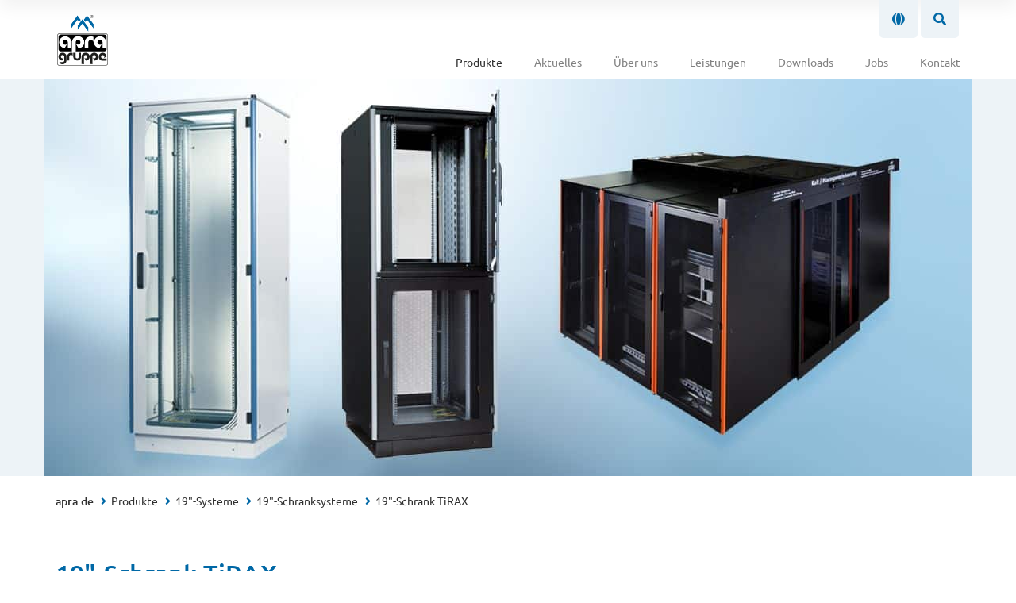

--- FILE ---
content_type: text/html; charset=UTF-8
request_url: https://www.apra.de/produkte/tirax/?cat=11
body_size: 24292
content:

<!doctype html>
<html lang="de">

<head>

  <!-- General -->
  <meta name="viewport" content="width=device-width, initial-scale=1">
  <meta name="google-site-verification" content="buCoLDLXIY0-gX5LOvOLtlsTSiC8zwXtoC092YaxSy4" />
  <title>19"-Schrank TiRAX - apra.de</title>

  <!-- Fonts -->
  <link rel="preload" as="font" type="font/woff2" crossorigin="anonymous" href="https://www.apra.de/wp-content/themes/apra-website/assets/fonts/ubuntu-v13-cyrillic_latin-ext-300.woff2">
  <link rel="preload" as="font" type="font/woff2" crossorigin="anonymous" href="https://www.apra.de/wp-content/themes/apra-website/assets/fonts/ubuntu-v13-cyrillic_latin-ext-regular.woff2">
  <link rel="preload" as="font" type="font/woff2" crossorigin="anonymous" href="https://www.apra.de/wp-content/themes/apra-website/assets/fonts/ubuntu-v13-cyrillic_latin-ext-500.woff2">
  <link rel="preload" as="font" type="font/woff2" crossorigin="anonymous" href="https://www.apra.de/wp-content/themes/apra-website/assets/fonts/ubuntu-v13-cyrillic_latin-ext-700.woff2">

  <!-- Favicons -->
  <link rel="icon" href="https://www.apra.de/wp-content/themes/apra-website/assets/images/favicons/favicon.ico">
  <link rel="apple-touch-icon" sizes="180x180" href="https://www.apra.de/wp-content/themes/apra-website/assets/images/favicons/apple-touch-icon.png">
  <link rel="manifest" href="https://www.apra.de/wp-content/themes/apra-website/assets/images/favicons/manifest.webmanifest">
  <meta name="theme-color" content="#ffffff">

  <!-- OpenGraph -->
      <meta property="og:title" content="19"-Schrank TiRAX">
    <meta property="og:description" content="">
    <meta property="og:image" content="https://www.apra.de/wp-content/uploads/2017/05/Titel_TiRAX_1170x500.jpg">
  
  
  <!-- CSS -->
  <link rel="stylesheet" type="text/css" href="https://www.apra.de/wp-content/themes/apra-website/assets/css/jquery-ui.min.css?t=9b469f52f66aa3eaa4e057e8b25bb329f9977191" />
  <link rel="stylesheet" type="text/css" href="https://www.apra.de/wp-content/themes/apra-website/assets/css/bootstrap.min.css?t=9b469f52f66aa3eaa4e057e8b25bb329f9977191" />
  <link rel="stylesheet" type="text/css" href="https://www.apra.de/wp-content/themes/apra-website/assets/css/app.min.css?t=9b469f52f66aa3eaa4e057e8b25bb329f9977191" />
  <link rel="stylesheet" type="text/css" href="https://www.apra.de/wp-content/themes/apra-website/assets/js/ilightbox/src/css/ilightbox.css" />
  
  <meta name='robots' content='index, follow, max-image-preview:large, max-snippet:-1, max-video-preview:-1' />

	<!-- This site is optimized with the Yoast SEO plugin v26.6 - https://yoast.com/wordpress/plugins/seo/ -->
	<meta name="description" content="19&quot;-Schrank TiRAX: Das flexible System für den Einsatz im Industrie- oder Rechenzentrumsumfeld. 👉 Jetzt bei apra beraten lassen!" />
	<link rel="canonical" href="https://www.apra.de/produkte/tirax/" />
	<meta property="og:locale" content="de_DE" />
	<meta property="og:type" content="article" />
	<meta property="og:title" content="19&quot;-Schrank TiRAX: Passend zu Ihren Anforderungen - apra.de" />
	<meta property="og:description" content="19&quot;-Schrank TiRAX: Das flexible System für den Einsatz im Industrie- oder Rechenzentrumsumfeld. 👉 Jetzt bei apra beraten lassen!" />
	<meta property="og:url" content="https://www.apra.de/produkte/tirax/" />
	<meta property="og:site_name" content="apra.de" />
	<meta property="article:publisher" content="https://www.facebook.com/apragruppe/" />
	<meta property="article:modified_time" content="2023-02-28T10:40:31+00:00" />
	<meta name="twitter:card" content="summary_large_image" />
	<meta name="twitter:site" content="@apra_Gruppe" />
	<script type="application/ld+json" class="yoast-schema-graph">{"@context":"https://schema.org","@graph":[{"@type":"WebPage","@id":"https://www.apra.de/produkte/tirax/","url":"https://www.apra.de/produkte/tirax/","name":"19\"-Schrank TiRAX: Passend zu Ihren Anforderungen - apra.de","isPartOf":{"@id":"https://www.apra.de/#website"},"datePublished":"2017-05-17T14:20:08+00:00","dateModified":"2023-02-28T10:40:31+00:00","description":"19\"-Schrank TiRAX: Das flexible System für den Einsatz im Industrie- oder Rechenzentrumsumfeld. 👉 Jetzt bei apra beraten lassen!","breadcrumb":{"@id":"https://www.apra.de/produkte/tirax/#breadcrumb"},"inLanguage":"de","potentialAction":[{"@type":"ReadAction","target":["https://www.apra.de/produkte/tirax/"]}]},{"@type":"BreadcrumbList","@id":"https://www.apra.de/produkte/tirax/#breadcrumb","itemListElement":[{"@type":"ListItem","position":1,"name":"Home","item":"https://www.apra.de/"},{"@type":"ListItem","position":2,"name":"19&#8243;-Schrank TiRAX"}]},{"@type":"WebSite","@id":"https://www.apra.de/#website","url":"https://www.apra.de/","name":"apra.de","description":"apra gruppe site","potentialAction":[{"@type":"SearchAction","target":{"@type":"EntryPoint","urlTemplate":"https://www.apra.de/?s={search_term_string}"},"query-input":{"@type":"PropertyValueSpecification","valueRequired":true,"valueName":"search_term_string"}}],"inLanguage":"de"}]}</script>
	<!-- / Yoast SEO plugin. -->


<link href='https://fonts.gstatic.com' crossorigin rel='preconnect' />
<link rel="alternate" title="oEmbed (JSON)" type="application/json+oembed" href="https://www.apra.de/wp-json/oembed/1.0/embed?url=https%3A%2F%2Fwww.apra.de%2Fprodukte%2Ftirax%2F" />
<link rel="alternate" title="oEmbed (XML)" type="text/xml+oembed" href="https://www.apra.de/wp-json/oembed/1.0/embed?url=https%3A%2F%2Fwww.apra.de%2Fprodukte%2Ftirax%2F&#038;format=xml" />
<style id='wp-img-auto-sizes-contain-inline-css' type='text/css'>
img:is([sizes=auto i],[sizes^="auto," i]){contain-intrinsic-size:3000px 1500px}
/*# sourceURL=wp-img-auto-sizes-contain-inline-css */
</style>
<style id='wp-emoji-styles-inline-css' type='text/css'>

	img.wp-smiley, img.emoji {
		display: inline !important;
		border: none !important;
		box-shadow: none !important;
		height: 1em !important;
		width: 1em !important;
		margin: 0 0.07em !important;
		vertical-align: -0.1em !important;
		background: none !important;
		padding: 0 !important;
	}
/*# sourceURL=wp-emoji-styles-inline-css */
</style>
<style id='wp-block-library-inline-css' type='text/css'>
:root{--wp-block-synced-color:#7a00df;--wp-block-synced-color--rgb:122,0,223;--wp-bound-block-color:var(--wp-block-synced-color);--wp-editor-canvas-background:#ddd;--wp-admin-theme-color:#007cba;--wp-admin-theme-color--rgb:0,124,186;--wp-admin-theme-color-darker-10:#006ba1;--wp-admin-theme-color-darker-10--rgb:0,107,160.5;--wp-admin-theme-color-darker-20:#005a87;--wp-admin-theme-color-darker-20--rgb:0,90,135;--wp-admin-border-width-focus:2px}@media (min-resolution:192dpi){:root{--wp-admin-border-width-focus:1.5px}}.wp-element-button{cursor:pointer}:root .has-very-light-gray-background-color{background-color:#eee}:root .has-very-dark-gray-background-color{background-color:#313131}:root .has-very-light-gray-color{color:#eee}:root .has-very-dark-gray-color{color:#313131}:root .has-vivid-green-cyan-to-vivid-cyan-blue-gradient-background{background:linear-gradient(135deg,#00d084,#0693e3)}:root .has-purple-crush-gradient-background{background:linear-gradient(135deg,#34e2e4,#4721fb 50%,#ab1dfe)}:root .has-hazy-dawn-gradient-background{background:linear-gradient(135deg,#faaca8,#dad0ec)}:root .has-subdued-olive-gradient-background{background:linear-gradient(135deg,#fafae1,#67a671)}:root .has-atomic-cream-gradient-background{background:linear-gradient(135deg,#fdd79a,#004a59)}:root .has-nightshade-gradient-background{background:linear-gradient(135deg,#330968,#31cdcf)}:root .has-midnight-gradient-background{background:linear-gradient(135deg,#020381,#2874fc)}:root{--wp--preset--font-size--normal:16px;--wp--preset--font-size--huge:42px}.has-regular-font-size{font-size:1em}.has-larger-font-size{font-size:2.625em}.has-normal-font-size{font-size:var(--wp--preset--font-size--normal)}.has-huge-font-size{font-size:var(--wp--preset--font-size--huge)}.has-text-align-center{text-align:center}.has-text-align-left{text-align:left}.has-text-align-right{text-align:right}.has-fit-text{white-space:nowrap!important}#end-resizable-editor-section{display:none}.aligncenter{clear:both}.items-justified-left{justify-content:flex-start}.items-justified-center{justify-content:center}.items-justified-right{justify-content:flex-end}.items-justified-space-between{justify-content:space-between}.screen-reader-text{border:0;clip-path:inset(50%);height:1px;margin:-1px;overflow:hidden;padding:0;position:absolute;width:1px;word-wrap:normal!important}.screen-reader-text:focus{background-color:#ddd;clip-path:none;color:#444;display:block;font-size:1em;height:auto;left:5px;line-height:normal;padding:15px 23px 14px;text-decoration:none;top:5px;width:auto;z-index:100000}html :where(.has-border-color){border-style:solid}html :where([style*=border-top-color]){border-top-style:solid}html :where([style*=border-right-color]){border-right-style:solid}html :where([style*=border-bottom-color]){border-bottom-style:solid}html :where([style*=border-left-color]){border-left-style:solid}html :where([style*=border-width]){border-style:solid}html :where([style*=border-top-width]){border-top-style:solid}html :where([style*=border-right-width]){border-right-style:solid}html :where([style*=border-bottom-width]){border-bottom-style:solid}html :where([style*=border-left-width]){border-left-style:solid}html :where(img[class*=wp-image-]){height:auto;max-width:100%}:where(figure){margin:0 0 1em}html :where(.is-position-sticky){--wp-admin--admin-bar--position-offset:var(--wp-admin--admin-bar--height,0px)}@media screen and (max-width:600px){html :where(.is-position-sticky){--wp-admin--admin-bar--position-offset:0px}}

/*# sourceURL=wp-block-library-inline-css */
</style><style id='global-styles-inline-css' type='text/css'>
:root{--wp--preset--aspect-ratio--square: 1;--wp--preset--aspect-ratio--4-3: 4/3;--wp--preset--aspect-ratio--3-4: 3/4;--wp--preset--aspect-ratio--3-2: 3/2;--wp--preset--aspect-ratio--2-3: 2/3;--wp--preset--aspect-ratio--16-9: 16/9;--wp--preset--aspect-ratio--9-16: 9/16;--wp--preset--color--black: #000000;--wp--preset--color--cyan-bluish-gray: #abb8c3;--wp--preset--color--white: #ffffff;--wp--preset--color--pale-pink: #f78da7;--wp--preset--color--vivid-red: #cf2e2e;--wp--preset--color--luminous-vivid-orange: #ff6900;--wp--preset--color--luminous-vivid-amber: #fcb900;--wp--preset--color--light-green-cyan: #7bdcb5;--wp--preset--color--vivid-green-cyan: #00d084;--wp--preset--color--pale-cyan-blue: #8ed1fc;--wp--preset--color--vivid-cyan-blue: #0693e3;--wp--preset--color--vivid-purple: #9b51e0;--wp--preset--gradient--vivid-cyan-blue-to-vivid-purple: linear-gradient(135deg,rgb(6,147,227) 0%,rgb(155,81,224) 100%);--wp--preset--gradient--light-green-cyan-to-vivid-green-cyan: linear-gradient(135deg,rgb(122,220,180) 0%,rgb(0,208,130) 100%);--wp--preset--gradient--luminous-vivid-amber-to-luminous-vivid-orange: linear-gradient(135deg,rgb(252,185,0) 0%,rgb(255,105,0) 100%);--wp--preset--gradient--luminous-vivid-orange-to-vivid-red: linear-gradient(135deg,rgb(255,105,0) 0%,rgb(207,46,46) 100%);--wp--preset--gradient--very-light-gray-to-cyan-bluish-gray: linear-gradient(135deg,rgb(238,238,238) 0%,rgb(169,184,195) 100%);--wp--preset--gradient--cool-to-warm-spectrum: linear-gradient(135deg,rgb(74,234,220) 0%,rgb(151,120,209) 20%,rgb(207,42,186) 40%,rgb(238,44,130) 60%,rgb(251,105,98) 80%,rgb(254,248,76) 100%);--wp--preset--gradient--blush-light-purple: linear-gradient(135deg,rgb(255,206,236) 0%,rgb(152,150,240) 100%);--wp--preset--gradient--blush-bordeaux: linear-gradient(135deg,rgb(254,205,165) 0%,rgb(254,45,45) 50%,rgb(107,0,62) 100%);--wp--preset--gradient--luminous-dusk: linear-gradient(135deg,rgb(255,203,112) 0%,rgb(199,81,192) 50%,rgb(65,88,208) 100%);--wp--preset--gradient--pale-ocean: linear-gradient(135deg,rgb(255,245,203) 0%,rgb(182,227,212) 50%,rgb(51,167,181) 100%);--wp--preset--gradient--electric-grass: linear-gradient(135deg,rgb(202,248,128) 0%,rgb(113,206,126) 100%);--wp--preset--gradient--midnight: linear-gradient(135deg,rgb(2,3,129) 0%,rgb(40,116,252) 100%);--wp--preset--font-size--small: 13px;--wp--preset--font-size--medium: 20px;--wp--preset--font-size--large: 36px;--wp--preset--font-size--x-large: 42px;--wp--preset--spacing--20: 0.44rem;--wp--preset--spacing--30: 0.67rem;--wp--preset--spacing--40: 1rem;--wp--preset--spacing--50: 1.5rem;--wp--preset--spacing--60: 2.25rem;--wp--preset--spacing--70: 3.38rem;--wp--preset--spacing--80: 5.06rem;--wp--preset--shadow--natural: 6px 6px 9px rgba(0, 0, 0, 0.2);--wp--preset--shadow--deep: 12px 12px 50px rgba(0, 0, 0, 0.4);--wp--preset--shadow--sharp: 6px 6px 0px rgba(0, 0, 0, 0.2);--wp--preset--shadow--outlined: 6px 6px 0px -3px rgb(255, 255, 255), 6px 6px rgb(0, 0, 0);--wp--preset--shadow--crisp: 6px 6px 0px rgb(0, 0, 0);}:where(.is-layout-flex){gap: 0.5em;}:where(.is-layout-grid){gap: 0.5em;}body .is-layout-flex{display: flex;}.is-layout-flex{flex-wrap: wrap;align-items: center;}.is-layout-flex > :is(*, div){margin: 0;}body .is-layout-grid{display: grid;}.is-layout-grid > :is(*, div){margin: 0;}:where(.wp-block-columns.is-layout-flex){gap: 2em;}:where(.wp-block-columns.is-layout-grid){gap: 2em;}:where(.wp-block-post-template.is-layout-flex){gap: 1.25em;}:where(.wp-block-post-template.is-layout-grid){gap: 1.25em;}.has-black-color{color: var(--wp--preset--color--black) !important;}.has-cyan-bluish-gray-color{color: var(--wp--preset--color--cyan-bluish-gray) !important;}.has-white-color{color: var(--wp--preset--color--white) !important;}.has-pale-pink-color{color: var(--wp--preset--color--pale-pink) !important;}.has-vivid-red-color{color: var(--wp--preset--color--vivid-red) !important;}.has-luminous-vivid-orange-color{color: var(--wp--preset--color--luminous-vivid-orange) !important;}.has-luminous-vivid-amber-color{color: var(--wp--preset--color--luminous-vivid-amber) !important;}.has-light-green-cyan-color{color: var(--wp--preset--color--light-green-cyan) !important;}.has-vivid-green-cyan-color{color: var(--wp--preset--color--vivid-green-cyan) !important;}.has-pale-cyan-blue-color{color: var(--wp--preset--color--pale-cyan-blue) !important;}.has-vivid-cyan-blue-color{color: var(--wp--preset--color--vivid-cyan-blue) !important;}.has-vivid-purple-color{color: var(--wp--preset--color--vivid-purple) !important;}.has-black-background-color{background-color: var(--wp--preset--color--black) !important;}.has-cyan-bluish-gray-background-color{background-color: var(--wp--preset--color--cyan-bluish-gray) !important;}.has-white-background-color{background-color: var(--wp--preset--color--white) !important;}.has-pale-pink-background-color{background-color: var(--wp--preset--color--pale-pink) !important;}.has-vivid-red-background-color{background-color: var(--wp--preset--color--vivid-red) !important;}.has-luminous-vivid-orange-background-color{background-color: var(--wp--preset--color--luminous-vivid-orange) !important;}.has-luminous-vivid-amber-background-color{background-color: var(--wp--preset--color--luminous-vivid-amber) !important;}.has-light-green-cyan-background-color{background-color: var(--wp--preset--color--light-green-cyan) !important;}.has-vivid-green-cyan-background-color{background-color: var(--wp--preset--color--vivid-green-cyan) !important;}.has-pale-cyan-blue-background-color{background-color: var(--wp--preset--color--pale-cyan-blue) !important;}.has-vivid-cyan-blue-background-color{background-color: var(--wp--preset--color--vivid-cyan-blue) !important;}.has-vivid-purple-background-color{background-color: var(--wp--preset--color--vivid-purple) !important;}.has-black-border-color{border-color: var(--wp--preset--color--black) !important;}.has-cyan-bluish-gray-border-color{border-color: var(--wp--preset--color--cyan-bluish-gray) !important;}.has-white-border-color{border-color: var(--wp--preset--color--white) !important;}.has-pale-pink-border-color{border-color: var(--wp--preset--color--pale-pink) !important;}.has-vivid-red-border-color{border-color: var(--wp--preset--color--vivid-red) !important;}.has-luminous-vivid-orange-border-color{border-color: var(--wp--preset--color--luminous-vivid-orange) !important;}.has-luminous-vivid-amber-border-color{border-color: var(--wp--preset--color--luminous-vivid-amber) !important;}.has-light-green-cyan-border-color{border-color: var(--wp--preset--color--light-green-cyan) !important;}.has-vivid-green-cyan-border-color{border-color: var(--wp--preset--color--vivid-green-cyan) !important;}.has-pale-cyan-blue-border-color{border-color: var(--wp--preset--color--pale-cyan-blue) !important;}.has-vivid-cyan-blue-border-color{border-color: var(--wp--preset--color--vivid-cyan-blue) !important;}.has-vivid-purple-border-color{border-color: var(--wp--preset--color--vivid-purple) !important;}.has-vivid-cyan-blue-to-vivid-purple-gradient-background{background: var(--wp--preset--gradient--vivid-cyan-blue-to-vivid-purple) !important;}.has-light-green-cyan-to-vivid-green-cyan-gradient-background{background: var(--wp--preset--gradient--light-green-cyan-to-vivid-green-cyan) !important;}.has-luminous-vivid-amber-to-luminous-vivid-orange-gradient-background{background: var(--wp--preset--gradient--luminous-vivid-amber-to-luminous-vivid-orange) !important;}.has-luminous-vivid-orange-to-vivid-red-gradient-background{background: var(--wp--preset--gradient--luminous-vivid-orange-to-vivid-red) !important;}.has-very-light-gray-to-cyan-bluish-gray-gradient-background{background: var(--wp--preset--gradient--very-light-gray-to-cyan-bluish-gray) !important;}.has-cool-to-warm-spectrum-gradient-background{background: var(--wp--preset--gradient--cool-to-warm-spectrum) !important;}.has-blush-light-purple-gradient-background{background: var(--wp--preset--gradient--blush-light-purple) !important;}.has-blush-bordeaux-gradient-background{background: var(--wp--preset--gradient--blush-bordeaux) !important;}.has-luminous-dusk-gradient-background{background: var(--wp--preset--gradient--luminous-dusk) !important;}.has-pale-ocean-gradient-background{background: var(--wp--preset--gradient--pale-ocean) !important;}.has-electric-grass-gradient-background{background: var(--wp--preset--gradient--electric-grass) !important;}.has-midnight-gradient-background{background: var(--wp--preset--gradient--midnight) !important;}.has-small-font-size{font-size: var(--wp--preset--font-size--small) !important;}.has-medium-font-size{font-size: var(--wp--preset--font-size--medium) !important;}.has-large-font-size{font-size: var(--wp--preset--font-size--large) !important;}.has-x-large-font-size{font-size: var(--wp--preset--font-size--x-large) !important;}
/*# sourceURL=global-styles-inline-css */
</style>

<style id='classic-theme-styles-inline-css' type='text/css'>
/*! This file is auto-generated */
.wp-block-button__link{color:#fff;background-color:#32373c;border-radius:9999px;box-shadow:none;text-decoration:none;padding:calc(.667em + 2px) calc(1.333em + 2px);font-size:1.125em}.wp-block-file__button{background:#32373c;color:#fff;text-decoration:none}
/*# sourceURL=/wp-includes/css/classic-themes.min.css */
</style>
<link rel='stylesheet' id='newsletter-css' href='https://www.apra.de/wp-content/plugins/newsletter/style.css?ver=9.1.0' type='text/css' media='all' />
<link rel='stylesheet' id='borlabs-cookie-custom-css' href='https://www.apra.de/wp-content/cache/borlabs-cookie/1/borlabs-cookie-1-de.css?ver=3.3.23-73' type='text/css' media='all' />
<script type="text/javascript" src="https://www.apra.de/wp-includes/js/jquery/jquery.min.js?ver=3.7.1" id="jquery-core-js"></script>
<script type="text/javascript" src="https://www.apra.de/wp-includes/js/jquery/jquery-migrate.min.js?ver=3.4.1" id="jquery-migrate-js"></script>
<script type="text/javascript" src="https://www.apra.de/wp-content/plugins/wpvr-pro/public/js/wpvr-pro-public.js?ver=6.6.21" id="wpvr-pro-js"></script>
<script type="text/javascript" src="https://www.apra.de/wp-content/themes/apra-website/assets/js/jquery-ui.min.js" id="jQuery-UI-js"></script>
<script type="text/javascript" src="https://www.apra.de/wp-content/themes/apra-website/assets/js/tether.min.js" id="tether-js"></script>
<script type="text/javascript" src="https://www.apra.de/wp-content/themes/apra-website/assets/js/bootstrap.min.js" id="bootstrap-js"></script>
<script type="text/javascript" src="https://www.apra.de/wp-content/themes/apra-website/assets/js/app.min.js?ver=9b469f52f66aa3eaa4e057e8b25bb329f9977191" id="app-js"></script>
<script type="text/javascript" src="https://www.apra.de/wp-content/themes/apra-website/assets/js/input_fields.js?ver=73a231800f57b04ede7f3d9c81f8185fbb485f98" id="inputFields-js"></script>
<script type="text/javascript" src="https://www.apra.de/wp-content/themes/apra-website/assets/js/ilightbox/src/js/jquery.requestAnimationFrame.js" id="jQuery-request-animation-frame-js"></script>
<script type="text/javascript" src="https://www.apra.de/wp-content/themes/apra-website/assets/js/ilightbox/src/js/jquery.mousewheel.js" id="jQuery-mousewheel-js"></script>
<script type="text/javascript" src="https://www.apra.de/wp-content/themes/apra-website/assets/js/ilightbox/src/js/ilightbox.min.js" id="ilightbox-js"></script>
<script type="text/javascript" src="https://www.apra.de/wp-content/themes/apra-website/assets/js/jquery.bcSwipe.min.js?ver=6.9" id="jQuery-bcSwipe-js"></script>
<script type="text/javascript" src="https://www.apra.de/wp-content/themes/apra-website/assets/js/slider.min.js?ver=6.9" id="slider-js"></script>
<script data-no-optimize="1" data-no-minify="1" data-cfasync="false" nowprocket type="text/javascript" src="https://www.apra.de/wp-content/cache/borlabs-cookie/1/borlabs-cookie-config-de.json.js?ver=3.3.23-109" id="borlabs-cookie-config-js"></script>
<script data-no-optimize="1" data-no-minify="1" data-cfasync="false" nowprocket type="text/javascript" src="https://www.apra.de/wp-content/plugins/borlabs-cookie/assets/javascript/borlabs-cookie-prioritize.min.js?ver=3.3.23" id="borlabs-cookie-prioritize-js"></script>
<link rel="https://api.w.org/" href="https://www.apra.de/wp-json/" /><link rel="EditURI" type="application/rsd+xml" title="RSD" href="https://www.apra.de/xmlrpc.php?rsd" />
<meta name="generator" content="WordPress 6.9" />
<link rel='shortlink' href='https://www.apra.de/?p=228' />
<script nowprocket data-no-optimize="1" data-no-minify="1" data-cfasync="false" data-borlabs-cookie-script-blocker-ignore>
	if ('0' === '1' && '1' === '1') {
		window['gtag_enable_tcf_support'] = true;
	}
	window.dataLayer = window.dataLayer || [];
	if (typeof gtag !== 'function') { function gtag(){dataLayer.push(arguments);} }
	gtag('set', 'developer_id.dYjRjMm', true);
	if ('1' === '1') {
		let getCookieValue = function (name) {
			return document.cookie.match('(^|;)\\s*' + name + '\\s*=\\s*([^;]+)')?.pop() || '';
		};
		let cookieValue = getCookieValue('borlabs-cookie-gcs');
		let consentsFromCookie = {};
		if (cookieValue !== '') {
			 consentsFromCookie = JSON.parse(decodeURIComponent(cookieValue));
		}
		let defaultValues = {
			'ad_storage': 'denied',
			'ad_user_data': 'denied',
			'ad_personalization': 'denied',
			'analytics_storage': 'denied',
			'functionality_storage': 'denied',
			'personalization_storage': 'denied',
			'security_storage': 'denied',
			'bing_ads_consent': 'denied',
			'meta_pixel_consent': 'denied',
			'google_analytics_consent': 'denied',
			'google_ads_consent': 'denied',
			'linkedin_consent': 'denied',
			'wait_for_update': 500,
		};
		gtag('consent', 'default', { ...defaultValues, ...consentsFromCookie });
		gtag('set', 'ads_data_redaction', true);
	}

	if('0' === '1') {
		var url = new URL(window.location.href);

		if ((url.searchParams.has('gtm_debug') && url.searchParams.get('gtm_debug') !== '') || document.cookie.indexOf('__TAG_ASSISTANT=') !== -1 || document.documentElement.hasAttribute('data-tag-assistant-present')) {
			(function(w,d,s,l,i){w[l]=w[l]||[];w[l].push({"gtm.start":
new Date().getTime(),event:"gtm.js"});var f=d.getElementsByTagName(s)[0],
j=d.createElement(s),dl=l!="dataLayer"?"&l="+l:"";j.async=true;j.src=
"https://www.googletagmanager.com/gtm.js?id="+i+dl;f.parentNode.insertBefore(j,f);
})(window,document,"script","dataLayer","GTM-5W25JK5");
		} else {
			(function(w,d,s,l,i){w[l]=w[l]||[];w[l].push({"gtm.start":
new Date().getTime(),event:"gtm.js"});var f=d.getElementsByTagName(s)[0],
j=d.createElement(s),dl=l!="dataLayer"?"&l="+l:"";j.async=true;j.src=
"https://www.apra.de/wp-content/uploads/borlabs-cookie/"+i+'.js?ver=not-set-yet';f.parentNode.insertBefore(j,f);
})(window,document,"script","dataLayer","GTM-5W25JK5");
		}
  	}

	(function () {
		var borlabsCookieConsentChangeHandler = function () {
			window.dataLayer = window.dataLayer || [];
			if (typeof gtag !== 'function') { function gtag(){dataLayer.push(arguments);} }

			let gtmConsents = {};
			if ('1' === '1') {
				if ('0' === '1') {
					gtmConsents = {
						'analytics_storage': BorlabsCookie.Consents.hasConsentForServiceGroup('statistics') === true ? 'granted' : 'denied',
						'functionality_storage': BorlabsCookie.Consents.hasConsentForServiceGroup('statistics') === true ? 'granted' : 'denied',
						'personalization_storage': BorlabsCookie.Consents.hasConsentForServiceGroup('marketing') === true ? 'granted' : 'denied',
						'security_storage': BorlabsCookie.Consents.hasConsentForServiceGroup('statistics') === true ? 'granted' : 'denied',
					};
				} else {
					gtmConsents = {
						'ad_storage': BorlabsCookie.Consents.hasConsentForServiceGroup('marketing') === true ? 'granted' : 'denied',
						'ad_user_data': BorlabsCookie.Consents.hasConsentForServiceGroup('marketing') === true ? 'granted' : 'denied',
						'ad_personalization': BorlabsCookie.Consents.hasConsentForServiceGroup('marketing') === true ? 'granted' : 'denied',
						'analytics_storage': BorlabsCookie.Consents.hasConsentForServiceGroup('statistics') === true ? 'granted' : 'denied',
						'functionality_storage': BorlabsCookie.Consents.hasConsentForServiceGroup('statistics') === true ? 'granted' : 'denied',
						'personalization_storage': BorlabsCookie.Consents.hasConsentForServiceGroup('marketing') === true ? 'granted' : 'denied',
						'security_storage': BorlabsCookie.Consents.hasConsentForServiceGroup('statistics') === true ? 'granted' : 'denied',
					};
				}
				BorlabsCookie.CookieLibrary.setCookie(
					'borlabs-cookie-gcs',
				  	JSON.stringify(gtmConsents),
					BorlabsCookie.Settings.automaticCookieDomainAndPath.value ? '' : BorlabsCookie.Settings.cookieDomain.value,
					BorlabsCookie.Settings.cookiePath.value,
					BorlabsCookie.Cookie.getPluginCookie().expires,
					BorlabsCookie.Settings.cookieSecure.value,
					BorlabsCookie.Settings.cookieSameSite.value
				);
				gtag('consent', 'update', gtmConsents);
			}

			var consents = BorlabsCookie.Cookie.getPluginCookie().consents;
			for (var serviceGroup in consents) {
				for (var service of consents[serviceGroup]) {
					if (!window.BorlabsCookieGtmPackageSentEvents.includes(service) && service !== 'borlabs-cookie') {
						window.dataLayer.push({
							event: 'borlabs-cookie-opt-in-'+service,
						});
						window.BorlabsCookieGtmPackageSentEvents.push(service);
					}
				}
			}
		  	var afterConsentsEvent = document.createEvent('Event');
		    afterConsentsEvent.initEvent('borlabs-cookie-google-tag-manager-after-consents', true, true);
		  	document.dispatchEvent(afterConsentsEvent);
		};
		window.BorlabsCookieGtmPackageSentEvents = [];
		document.addEventListener('borlabs-cookie-consent-saved', borlabsCookieConsentChangeHandler);
		document.addEventListener('borlabs-cookie-handle-unblock', borlabsCookieConsentChangeHandler);
	})();
</script><link rel='stylesheet' id='cf-front-css' href='https://www.apra.de/wp-content/plugins/caldera-forms/assets/build/css/caldera-forms-front.min.css?ver=1.9.6' type='text/css' media='all' />
<link rel='stylesheet' id='cf-render-css' href='https://www.apra.de/wp-content/plugins/caldera-forms/clients/render/build/style.min.css?ver=1.9.6' type='text/css' media='all' />
</head>

<body>

  
<div class="main-navi" id="main-navi">
  <div class="meta-navi" id="meta-navi">

    
    <div class="meta-navi-tab" id="meta-navi-tab-language">
      <div class="container">
        <div class="row">
          <div class="col-xl-3 offset-xl-6 col-lg-4 offset-lg-5 col-md-5 offset-md-2 col-sm-6 col-4">
            <div class="line-height-wrapper">
              <span class="small-text">
                Land wählen              </span>
            </div>
          </div>
          <div class="col-lg-3 col-md-5 col-sm-6 col-8">
            <div class="input-text-wrapper with-icon arrow-bottom selector">
              <select id="country_select">
                                    <optgroup label="Deutschland">
                                              <option value='www.apra.de/' selected> Deutsch </option>
                                              <option value='www.apra.de/en' > English </option>
                                          </optgroup>
                                      <optgroup label="Polen">
                                              <option value='http://www.apra-optinet.pl/' > Polski </option>
                                          </optgroup>
                                      <optgroup label="Frankreich">
                                              <option value='http://www.apra-norm.fr/' > Français </option>
                                          </optgroup>
                                </select>
            </div>
          </div>
        </div>
      </div>
    </div>

    <div class="meta-navi-tab" id="meta-navi-tab-search">
      <div class="container">
        <div class="row">
          <div class="col-lg-3 offset-lg-6 col-3 text-right">
            <div class="line-height-wrapper">
              <span class="small-text">
                Suche              </span>
            </div>
          </div>
          <div class="col-lg-3 col-9">
            <div class="input-text-wrapper with-icon search-icon">
              <input id="main_search" name="main_search" type="text" autocomplete="off" onchange="var searchValue = jQuery('#main_search').val(); window.location.href = 'https://www.apra.de/suche/?se='+searchValue" placeholder="apra.de durchsuchen" />
            </div>
          </div>
        </div>
      </div>
    </div>

  </div>

  <div class="container nav-container">
    <div class="row">
      <div class="col-12 text-right">
        <div class="meta-navi-buttons">
          <!-- <div class="meta-navi-button" id="meta-navi-button-login" data-targetid="meta-navi-tab-login"><i class="fa fa-user"></i></div> -->
          <div class="meta-navi-button" id="meta-navi-button-language" data-targetid="meta-navi-tab-language"><i class="fa fa-globe"></i></div>
          <div class="meta-navi-button" id="meta-navi-button-search" data-targetid="meta-navi-tab-search"><i class="fa fa-search"></i></div>
          <div class="navi-button hidden-md-up" id="navi-button" data-targetid="mobile-navi"><i class="fa fa-navicon"></i></div>
        </div>
      </div>
      
      <ul id="menu-main-navi" class="main-nav">
                  <li class="menu-item hover-products">
            <a href="https://www.apra.de/produkte/" class="active">
              Produkte            </a>
                          <div class="submenus products hover-products">
                <div class="container-fluid">
                  <div class="row">
                                          <div class="col-3">
                        <a href="https://www.apra.de/produktkategorie/rechenzentrums-netzwerktechnik/" class="submenu-heading">Rechenzentrums- &amp; Netzwerktechnik</a>
                        <a href="https://www.apra.de/produktkategorie/rechenzentrums-netzwerktechnik/" class="submenu-image-link">
                          <div class="image" style="background-image:url('https://www.apra.de/wp-content/uploads/2018/01/produkte_thumbnail_rechenzentrum_bunt.jpg')"></div>
                        </a>
                        <ul>
                                                      <li>
                              <a href="https://www.apra.de/produktkategorie/19-schranksysteme/">19"-Schranksysteme</a>
                            </li>
                                                      <li>
                              <a href="https://www.apra.de/produktkategorie/datacenter/">Datacenter</a>
                            </li>
                                                      <li>
                              <a href="https://www.apra.de/produktkategorie/wandgehause/">Wandgehäuse</a>
                            </li>
                                                      <li>
                              <a href="https://www.apra.de/produktkategorie/systemtechnik-zubehoer/">Systemtechnik &amp; Zubehör</a>
                            </li>
                                                  </ul>
                      </div>
                                          <div class="col-3">
                        <a href="https://www.apra.de/produktkategorie/19zoll-systeme/" class="submenu-heading">19"-Systeme</a>
                        <a href="https://www.apra.de/produktkategorie/19zoll-systeme/" class="submenu-image-link">
                          <div class="image" style="background-image:url('https://www.apra.de/wp-content/uploads/2018/01/produkte_thumbnail_19zoll_bunt.jpg')"></div>
                        </a>
                        <ul>
                                                      <li>
                              <a href="https://www.apra.de/produktkategorie/schranksysteme/">19"-Schranksysteme</a>
                            </li>
                                                      <li>
                              <a href="https://www.apra.de/produktkategorie/19-gehausesysteme/">19"-Gehäusesysteme</a>
                            </li>
                                                      <li>
                              <a href="https://www.apra.de/produktkategorie/19-einschubsysteme/">19"-Einschubsysteme</a>
                            </li>
                                                      <li>
                              <a href="https://www.apra.de/produktkategorie/19-elektronikaufbausysteme/">19"-Elektronikaufbausysteme</a>
                            </li>
                                                  </ul>
                      </div>
                                          <div class="col-3">
                        <a href="https://www.apra.de/produktkategorie/elektronikgehause/" class="submenu-heading">Elektronikgehäuse</a>
                        <a href="https://www.apra.de/produktkategorie/elektronikgehause/" class="submenu-image-link">
                          <div class="image" style="background-image:url('https://www.apra.de/wp-content/uploads/2018/01/produkte_thumbnail_elektronikgehaeuse_bunt.jpg')"></div>
                        </a>
                        <ul>
                                                      <li>
                              <a href="https://www.apra.de/produktkategorie/kleingehause/">Kleingehäuse</a>
                            </li>
                                                      <li>
                              <a href="https://www.apra.de/produktkategorie/tischgehause/">Tischgehäuse</a>
                            </li>
                                                      <li>
                              <a href="https://www.apra.de/produktkategorie/emv-systeme/">EMV-Systeme</a>
                            </li>
                                                      <li>
                              <a href="https://www.apra.de/produktkategorie/industriegehaeuse/">Industriegehäuse</a>
                            </li>
                                                  </ul>
                      </div>
                                          <div class="col-3">
                        <a href="https://www.apra.de/produktkategorie/kunststoffgehaeuse-und-kunststoffteile/" class="submenu-heading">Kunststoffgehäuse und -Teile</a>
                        <a href="https://www.apra.de/produktkategorie/kunststoffgehaeuse-und-kunststoffteile/" class="submenu-image-link">
                          <div class="image" style="background-image:url('https://www.apra.de/wp-content/uploads/2018/01/produkte_thumbnail_kunststoff_bunt.jpg')"></div>
                        </a>
                        <ul>
                                                      <li>
                              <a href="https://www.apra.de/produktkategorie/individuelle-gehause-und-teile/">Individuelle Gehäuse und Teile</a>
                            </li>
                                                      <li>
                              <a href="https://www.apra.de/produktkategorie/schalttafelgehause/">Schalttafelgehäuse</a>
                            </li>
                                                      <li>
                              <a href="https://www.apra.de/produktkategorie/hutschienengehause/">Hutschienengehäuse</a>
                            </li>
                                                      <li>
                              <a href="https://www.apra.de/produktkategorie/kleingehause-kunststoffgehause/">Kleingehäuse</a>
                            </li>
                                                  </ul>
                      </div>
                                      </div>
                </div>
              </div>
                      </li>
                  <li class="menu-item hover-news">
            <a href="https://www.apra.de/neuigkeiten-bei-apra/" class="">
              Aktuelles            </a>
                          <div class="submenus text-submenu hover-news">
                <ul>
                                      <li>
                      <a href="https://www.apra.de/neuigkeiten-bei-apra/" class=" ">Neuigkeiten</a>
                    </li>
                                      <li>
                      <a href="https://www.apra.de/veranstaltungen/" class=" ">Veranstaltungen</a>
                    </li>
                                  </ul>
              </div>
                      </li>
                  <li class="menu-item hover-about">
            <a href="https://www.apra.de/ueber_uns/" class="">
              Über uns            </a>
                          <div class="submenus text-submenu hover-about">
                <ul>
                                      <li>
                      <a href="https://www.apra.de/ueber_uns/" class=" ">apra-gruppe</a>
                    </li>
                                      <li>
                      <a href="https://www.apra.de/ueber_uns/apranet/" class=" ">apraNET</a>
                    </li>
                                      <li>
                      <a href="https://www.apra.de/ueber_uns/apra-norm/" class=" ">apra-norm</a>
                    </li>
                                      <li>
                      <a href="https://www.apra.de/ueber_uns/about_apra_geraetebau/" class=" ">apra-gerätebau</a>
                    </li>
                                      <li>
                      <a href="https://www.apra.de/ueber_uns/apra-plast/" class=" ">apra-plast</a>
                    </li>
                                      <li>
                      <a href="https://www.apra.de/ueber_uns/apra-norm-sas/" class=" ">apra-norm SAS</a>
                    </li>
                                      <li>
                      <a href="https://www.apra.de/ueber_uns/apra-optinet/" class=" ">apra-optinet</a>
                    </li>
                                      <li>
                      <a href="https://www.apra.de/ueber_uns/einkauf/" class=" ">Einkauf</a>
                    </li>
                                      <li>
                      <a href="https://www.apra.de/ueber_uns/compliance/" class=" ">Compliance</a>
                    </li>
                                  </ul>
              </div>
                      </li>
                  <li class="menu-item hover-services">
            <a href="https://www.apra.de/leistungen/" class="">
              Leistungen            </a>
                          <div class="submenus text-submenu hover-services">
                <ul>
                                      <li>
                      <a href="https://www.apra.de/leistungen/" class=" ">Übersicht</a>
                    </li>
                                      <li>
                      <a href="https://www.apra.de/leistungen/aufbauservice-vor-ort/" class=" ">Aufbauservice vor Ort</a>
                    </li>
                                      <li>
                      <a href="https://www.apra.de/leistungen/elektromontage/" class=" ">Elektromontage</a>
                    </li>
                                      <li>
                      <a href="https://www.apra.de/leistungen/oberflachenveredelung/" class=" ">Oberflächenveredelung</a>
                    </li>
                                      <li>
                      <a href="https://www.apra.de/leistungen/frontplatten-service/" class=" ">Frontplatten-Service</a>
                    </li>
                                      <li>
                      <a href="https://www.apra.de/leistungen/fertigungstechniken/" class=" ">Fertigungstechniken</a>
                    </li>
                                      <li>
                      <a href="https://www.apra.de/leistungen/entwicklung-und-konstruktion/" class=" ">Entwicklung und Konstruktion</a>
                    </li>
                                      <li>
                      <a href="https://www.apra.de/leistungen/ihre-anfrage-unsere-losung/" class=" ">Ihre Anfrage - unsere Lösung</a>
                    </li>
                                      <li>
                      <a href="https://www.apra.de/leistungen/kundenspezifische-projekte/" class=" ">Kundenspezifische Projekte</a>
                    </li>
                                  </ul>
              </div>
                      </li>
                  <li class="menu-item ">
            <a href="https://www.apra.de/downloads/" class="">
              Downloads            </a>
                      </li>
                  <li class="menu-item hover-jobs">
            <a href="https://www.apra.de/arbeiten-bei-apra/" class="">
              Jobs            </a>
                          <div class="submenus text-submenu hover-jobs">
                <ul>
                                      <li>
                      <a href="https://www.apra.de/arbeiten-bei-apra/" class=" ">Allgemeine Infos</a>
                    </li>
                                      <li>
                      <a href="https://www.apra.de/arbeiten-bei-apra/ausbildung/" class=" ">Deine Ausbildung</a>
                    </li>
                                      <li>
                      <a href="https://www.apra.de/arbeiten-bei-apra/studium/" class=" ">Dein duales Studium</a>
                    </li>
                                      <li>
                      <a href="https://www.apra.de/arbeiten-bei-apra/praktikumsplatz/" class=" ">Dein Praktikum</a>
                    </li>
                                      <li>
                      <a href="https://www.apra.de/arbeiten-bei-apra/stellenanzeigen/" class=" but but-blue but-medium mt-2">Job finden</a>
                    </li>
                                  </ul>
              </div>
                      </li>
                  <li class="menu-item hover-contact">
            <a href="https://www.apra.de/kontakt/" class="">
              Kontakt            </a>
                          <div class="submenus text-submenu hover-contact">
                <ul>
                                      <li>
                      <a href="https://www.apra.de/kontakt/" class=" ">apra-gruppe</a>
                    </li>
                                      <li>
                      <a href="https://www.apra.de/kontakt/apranet/" class=" ">apraNET</a>
                    </li>
                                      <li>
                      <a href="https://www.apra.de/kontakt/apra_norm/" class=" ">apra-norm</a>
                    </li>
                                      <li>
                      <a href="https://www.apra.de/kontakt/apra-geraetebau/" class=" ">apra-gerätebau</a>
                    </li>
                                      <li>
                      <a href="https://www.apra.de/kontakt/apra-plast/" class=" ">apra-plast</a>
                    </li>
                                      <li>
                      <a href="https://www.apra.de/kontakt/apra-norm-sas/" class=" ">apra-norm SAS</a>
                    </li>
                                      <li>
                      <a href="https://www.apra.de/kontakt/apra-optinet/" class=" ">apra-optinet</a>
                    </li>
                                  </ul>
              </div>
                      </li>
              </ul>

    </div>
    <a class="logo" href="https://www.apra.de"><img src="https://www.apra.de/wp-content/uploads/2017/06/ag_logo_border.svg" alt="apra logo"></a>
  </div>
</div>

  <header class="dark-bg">
    <div id="headerSlider" class="carousel slide" data-ride="carousel" data-interval="8000" data-pause="">
      <div class="carousel-inner" role="listbox">
        
          <div class="carousel-item active">
                          <div class="hero-slide">
                <div class="container" style="background-image: url('https://www.apra.de/wp-content/uploads/2017/05/Titel_TiRAX_1170x500.jpg')">
                                  </div>
              </div>
                      </div>
              </div>
          </div>
      </header>


<div class="container">
  <div class="row">
    <div class="col-12">
      <div class="breadcrumbs">
                  <a class="first" href="https://www.apra.de">apra.de</a>
                      <a href="https://www.apra.de/produkte/">Produkte</a>
                    <a href="https://www.apra.de/produktkategorie/19zoll-systeme/">19"-Systeme</a>
                    <a href="https://www.apra.de/produktkategorie/schranksysteme/">19"-Schranksysteme</a>
                    <a href="https://www.apra.de/produkte/tirax/">19"-Schrank TiRAX</a>
              </div>
    </div>
  </div>
</div>

<section class="regular-section padding-top-0">
  <div class="container">
    <div class="row">

      <div class="col-12">
        <h2>
          <span class="slim"><br></span>
          19"-Schrank TiRAX        </h2>
      </div>

      <div class="col-12 col-lg-8">
        <ul class="nav nav-tabs">
                      <li class="nav-item">
              <a class="nav-link active" data-toggle="tab" href="#tab-0" role="tab">
                Beschreibung              </a>
            </li>
                      <li class="nav-item">
              <a class="nav-link " data-toggle="tab" href="#tab-1" role="tab">
                Konfigurator              </a>
            </li>
                      <li class="nav-item">
              <a class="nav-link " data-toggle="tab" href="#tab-2" role="tab">
                Weiterführende Informationen              </a>
            </li>
                      <li class="nav-item">
              <a class="nav-link " data-toggle="tab" href="#tab-3" role="tab">
                Dokumente &amp; Downloads              </a>
            </li>
                      <li class="nav-item">
              <a class="nav-link " data-toggle="tab" href="#tab-4" role="tab">
                Ausschreibungstexte              </a>
            </li>
                  </ul>

        <div class="tab-content">
          
            <div class="tab-pane active" id="tab-0" role="tabpanel">
              <p>Das vollsymmetrische 19&#8243; TiRAX Schranksystem (TS) bietet sowohl die optimale Schale für Ihre Elektronik und Automatisierungstechnik im Industriebereich als auch für sämtliche 19 Zoll-Komponenten im Netzwerk- und Rechenzentrumsumfeld.</p>
<p>Dabei zeichnet sich der 19&#8243;-Schrank TiRAX durch seine hohe Stabilität sowie die Schutzart bis IP 54 aus und ist zusätzlich komplett zerlegbar. Darüber hinaus verleihen die aufgesteckten Designleisten in verschiedenen Farben dem Schrank eine ganz eigene Optik.</p>
<p>Neben vorkonfigurierten Komplettlösungen steht Ihnen ein umfangreiches Teilespektrum zur individuellen Konfiguration zur Verfügung. Für den Einsatz in Netzwerken und Rechenzentren ist der TiRAX auch in einer IP20-Ausführung erhältlich.</p>
<h4>19&#8243;-Schrank TiRAX: Highlights</h4>
<ul>
<li>vollständig zerlegbar</li>
<li>individuell konfigurierbar</li>
<li>vollsymmetrisches Design</li>
<li>flexible Schrankabmessungen und modularer Innenaufbau</li>
<li>energieeffiziente Klimatisierung durch Nutzung der Einhausungskomponenten</li>
</ul>
            </div>
          
            <div class="tab-pane " id="tab-1" role="tabpanel">
              <div class="caldera-grid" id="caldera_form_1" data-cf-ver="1.9.6" data-cf-form-id="CF5a250c909d5b7"><div id="caldera_notices_1" data-spinner="https://www.apra.de/wp-admin/images/spinner.gif"></div><form data-instance="1" class="CF5a250c909d5b7 caldera_forms_form cfajax-trigger" method="POST" enctype="multipart/form-data" id="CF5a250c909d5b7_1" data-form-id="CF5a250c909d5b7" aria-label="TiRAX-Konfigurator" data-target="#caldera_notices_1" data-template="#cfajax_CF5a250c909d5b7-tmpl" data-cfajax="CF5a250c909d5b7" data-load-element="_parent" data-load-class="cf_processing" data-post-disable="0" data-action="cf_process_ajax_submit" data-request="https://www.apra.de/cf-api/CF5a250c909d5b7" data-hiderows="true">
<input type="hidden" id="_cf_verify_CF5a250c909d5b7" name="_cf_verify" value="01775d9b44"  data-nonce-time="1769346220" /><input type="hidden" name="_wp_http_referer" value="/produkte/tirax/?cat=11" /><div id="cf2-CF5a250c909d5b7_1"></div><input type="hidden" name="_cf_frm_id" value="CF5a250c909d5b7">
<input type="hidden" name="_cf_frm_ct" value="1">
<input type="hidden" name="cfajax" value="CF5a250c909d5b7">
<input type="hidden" name="_cf_cr_pst" value="228">
<div id="CF5a250c909d5b7_1-row-1"  class="row  first_row"><div  class="col-sm-12  single"><div class=""><h3>Abmessungen</h3>
</div></div></div><div id="CF5a250c909d5b7_1-row-2"  class="row "><div  class="col-sm-4  first_col"><div data-field-wrapper="fld_5288696" class="form-group" id="fld_5288696_1-wrap">
<label id="fld_5288696Label" for="fld_5288696_1" class="control-label">Höhe in mm/HE <span aria-hidden="true" role="presentation" class="field_required" style="color:#ee0000;">*</span></label>
<div class="">
					<div class="radio">
				<label data-label="1200 / 24" for="fld_5288696_1_opt1039615"><input type="radio" id="fld_5288696_1_opt1039615" data-field="fld_5288696" class="fld_5288696_1 option-required" name="fld_5288696" value="1200 / 24"   required="required" data-radio-field="fld_5288696_1" data-type="radio" data-calc-value="1200 / 24" />
			1200 / 24		</label>
					</div>
									<div class="radio">
				<label data-label="1600 / 33" for="fld_5288696_1_opt1484134"><input type="radio" id="fld_5288696_1_opt1484134" data-field="fld_5288696" class="fld_5288696_1 option-required" name="fld_5288696" value="1600 / 33"   required="required" data-radio-field="fld_5288696_1" data-type="radio" data-calc-value="1600 / 33" />
			1600 / 33		</label>
					</div>
									<div class="radio">
				<label data-label="1800 / 37" for="fld_5288696_1_opt3106452"><input type="radio" id="fld_5288696_1_opt3106452" data-field="fld_5288696" class="fld_5288696_1 option-required" name="fld_5288696" value="1800 / 37"   required="required" data-radio-field="fld_5288696_1" data-type="radio" data-calc-value="1800 / 37" />
			1800 / 37		</label>
					</div>
									<div class="radio">
				<label data-label="2000 / 42" for="fld_5288696_1_opt3704414"><input type="radio" id="fld_5288696_1_opt3704414" data-field="fld_5288696" class="fld_5288696_1 option-required" name="fld_5288696" value="2000 / 42"   required="required" data-radio-field="fld_5288696_1" data-type="radio" data-calc-value="2000 / 42" />
			2000 / 42		</label>
					</div>
									<div class="radio">
				<label data-label="2200 / 46" for="fld_5288696_1_opt5050753"><input type="radio" id="fld_5288696_1_opt5050753" data-field="fld_5288696" class="fld_5288696_1 option-required" name="fld_5288696" value="2200 / 46"   required="required" data-radio-field="fld_5288696_1" data-type="radio" data-calc-value="2200 / 46" />
			2200 / 46		</label>
					</div>
				</div>
</div>
</div><div  class="col-sm-4 "><div data-field-wrapper="fld_1836196" class="form-group" id="fld_1836196_1-wrap">
<label id="fld_1836196Label" for="fld_1836196_1" class="control-label">Breite in mm <span aria-hidden="true" role="presentation" class="field_required" style="color:#ee0000;">*</span></label>
<div class="">
					<div class="radio">
				<label data-label="600" for="fld_1836196_1_opt924721"><input type="radio" id="fld_1836196_1_opt924721" data-field="fld_1836196" class="fld_1836196_1 option-required" name="fld_1836196" value="600"   required="required" data-radio-field="fld_1836196_1" data-type="radio" data-calc-value="600" />
			600		</label>
					</div>
									<div class="radio">
				<label data-label="800" for="fld_1836196_1_opt1936759"><input type="radio" id="fld_1836196_1_opt1936759" data-field="fld_1836196" class="fld_1836196_1 option-required" name="fld_1836196" value="800"   required="required" data-radio-field="fld_1836196_1" data-type="radio" data-calc-value="800" />
			800		</label>
					</div>
				</div>
</div>
<div data-field-wrapper="fld_8048919" class="form-group" id="fld_8048919_1-wrap">
<label id="fld_8048919Label" for="fld_8048919_1" class="control-label">Schutzart <span aria-hidden="true" role="presentation" class="field_required" style="color:#ee0000;">*</span></label>
<div class="">
				<label class="radio-inline" data-label="IP 20" for="fld_8048919_1_opt2001510"><input type="radio" id="fld_8048919_1_opt2001510" data-field="fld_8048919" class="fld_8048919_1 option-required" name="fld_8048919" value="IP 20" checked="checked"  required="required" data-radio-field="fld_8048919_1" data-type="radio" data-calc-value="IP 20" />
			IP 20		</label>
								<label class="radio-inline" data-label="IP 54" for="fld_8048919_1_opt1313080"><input type="radio" id="fld_8048919_1_opt1313080" data-field="fld_8048919" class="fld_8048919_1 option-required" name="fld_8048919" value="IP 54"   required="required" data-radio-field="fld_8048919_1" data-type="radio" data-calc-value="IP 54" />
			IP 54		</label>
				</div>
</div>
</div><div  class="col-sm-4  last_col"><div data-field-wrapper="fld_4831123" class="form-group" id="fld_4831123_1-wrap">
<label id="fld_4831123Label" for="fld_4831123_1" class="control-label">Tiefe in mm <span aria-hidden="true" role="presentation" class="field_required" style="color:#ee0000;">*</span></label>
<div class="">
					<div class="radio">
				<label data-label="600" for="fld_4831123_1_opt437110"><input type="radio" id="fld_4831123_1_opt437110" data-field="fld_4831123" class="fld_4831123_1 option-required" name="fld_4831123" value="600"   required="required" data-radio-field="fld_4831123_1" data-type="radio" data-calc-value="600" />
			600		</label>
					</div>
									<div class="radio">
				<label data-label="800" for="fld_4831123_1_opt1769549"><input type="radio" id="fld_4831123_1_opt1769549" data-field="fld_4831123" class="fld_4831123_1 option-required" name="fld_4831123" value="800"   required="required" data-radio-field="fld_4831123_1" data-type="radio" data-calc-value="800" />
			800		</label>
					</div>
									<div class="radio">
				<label data-label="1000" for="fld_4831123_1_opt2952197"><input type="radio" id="fld_4831123_1_opt2952197" data-field="fld_4831123" class="fld_4831123_1 option-required" name="fld_4831123" value="1000"   required="required" data-radio-field="fld_4831123_1" data-type="radio" data-calc-value="1000" />
			1000		</label>
					</div>
									<div class="radio">
				<label data-label="1200" for="fld_4831123_1_opt4184807"><input type="radio" id="fld_4831123_1_opt4184807" data-field="fld_4831123" class="fld_4831123_1 option-required" name="fld_4831123" value="1200"   required="required" data-radio-field="fld_4831123_1" data-type="radio" data-calc-value="1200" />
			1200		</label>
					</div>
				</div>
</div>
</div></div><div id="CF5a250c909d5b7_1-row-3"  class="row "><div  class="col-sm-12  single"><div class=""><h3>Optionen</h3>
</div></div></div><div id="CF5a250c909d5b7_1-row-4"  class="row "><div  class="col-sm-4  first_col"><div data-field-wrapper="fld_8333433" class="form-group" id="fld_8333433_1-wrap">
	<label id="fld_8333433Label" for="fld_8333433_1" class="control-label">Sockel <span aria-hidden="true" role="presentation" class="field_required" style="color:#ee0000;">*</span></label>
	<div class="">
		<select name="fld_8333433" value="opt16964" data-field="fld_8333433" class="form-control" id="fld_8333433_1"  required="required"  aria-labelledby="fld_8333433Label" >
							<option value="Ja, geschlossen" selected="selected" data-calc-value="Ja, geschlossen" >
						Ja, geschlossen					</option>
										<option value="Ja, belüftet"  data-calc-value="Ja, belüftet" >
						Ja, belüftet					</option>
										<option value="Ja, mit Kabeleinführung"  data-calc-value="Ja, mit Kabeleinführung" >
						Ja, mit Kabeleinführung					</option>
										<option value="Nein, ohne Sockel"  data-calc-value="Nein, ohne Sockel" >
						Nein, ohne Sockel					</option>
							</select>
			</div>
</div>
</div><div  class="col-sm-4 "><div data-field-wrapper="fld_3024398" class="form-group" id="fld_3024398_1-wrap">
<label id="fld_3024398Label" for="fld_3024398_1" class="control-label">Justierfußset <span aria-hidden="true" role="presentation" class="field_required" style="color:#ee0000;">*</span></label>
<div class="">
				<label class="radio-inline" data-label="Ja" for="fld_3024398_1_opt1017477"><input type="radio" id="fld_3024398_1_opt1017477" data-field="fld_3024398" class="fld_3024398_1 option-required" name="fld_3024398" value="Ja" checked="checked"  required="required" data-radio-field="fld_3024398_1" data-type="radio" data-calc-value="Ja" />
			Ja		</label>
								<label class="radio-inline" data-label="Nein" for="fld_3024398_1_opt2001510"><input type="radio" id="fld_3024398_1_opt2001510" data-field="fld_3024398" class="fld_3024398_1 option-required" name="fld_3024398" value="Nein"   required="required" data-radio-field="fld_3024398_1" data-type="radio" data-calc-value="Nein" />
			Nein		</label>
				</div>
</div>
</div><div  class="col-sm-4  last_col"><div data-field-wrapper="fld_3156197" class="form-group" id="fld_3156197_1-wrap">
<label id="fld_3156197Label" for="fld_3156197_1" class="control-label">Rollenset</label>
<div class="">
				<label class="radio-inline" data-label="Ja" for="fld_3156197_1_opt1648005"><input type="radio" id="fld_3156197_1_opt1648005" data-field="fld_3156197" class="fld_3156197_1" name="fld_3156197" value="Ja" checked="checked"   data-radio-field="fld_3156197_1" data-type="radio" data-calc-value="Ja" />
			Ja		</label>
								<label class="radio-inline" data-label="Nein" for="fld_3156197_1_opt1537822"><input type="radio" id="fld_3156197_1_opt1537822" data-field="fld_3156197" class="fld_3156197_1" name="fld_3156197" value="Nein"    data-radio-field="fld_3156197_1" data-type="radio" data-calc-value="Nein" />
			Nein		</label>
				</div>
</div>
</div></div><div id="CF5a250c909d5b7_1-row-5"  class="row "><div  class="col-sm-4  first_col"><div data-field-wrapper="fld_174868" class="form-group" id="fld_174868_1-wrap">
<label id="fld_174868Label" for="fld_174868_1" class="control-label">Dach <span aria-hidden="true" role="presentation" class="field_required" style="color:#ee0000;">*</span></label>
<div class="">
					<div class="radio">
				<label data-label="geschlossen" for="fld_174868_1_opt558331"><input type="radio" id="fld_174868_1_opt558331" data-field="fld_174868" class="fld_174868_1 option-required" name="fld_174868" value="geschlossen" checked="checked"  required="required" data-radio-field="fld_174868_1" data-type="radio" data-calc-value="geschlossen" />
			geschlossen		</label>
					</div>
									<div class="radio">
				<label data-label="mit Kabeleinführung" for="fld_174868_1_opt1385758"><input type="radio" id="fld_174868_1_opt1385758" data-field="fld_174868" class="fld_174868_1 option-required" name="fld_174868" value="mit Kabeleinführung"   required="required" data-radio-field="fld_174868_1" data-type="radio" data-calc-value="mit Kabeleinführung" />
			mit Kabeleinführung		</label>
					</div>
				</div>
</div>
</div><div  class="col-sm-4 "><div data-field-wrapper="fld_8818154" class="form-group" id="fld_8818154_1-wrap">
<label id="fld_8818154Label" for="fld_8818154_1" class="control-label">Boden <span aria-hidden="true" role="presentation" class="field_required" style="color:#ee0000;">*</span></label>
<div class="">
					<div class="radio">
				<label data-label="offen" for="fld_8818154_1_opt373877"><input type="radio" id="fld_8818154_1_opt373877" data-field="fld_8818154" class="fld_8818154_1 option-required" name="fld_8818154" value="offen" checked="checked"  required="required" data-radio-field="fld_8818154_1" data-type="radio" data-calc-value="offen" />
			offen		</label>
					</div>
									<div class="radio">
				<label data-label="geschlossen" for="fld_8818154_1_opt1125032"><input type="radio" id="fld_8818154_1_opt1125032" data-field="fld_8818154" class="fld_8818154_1 option-required" name="fld_8818154" value="geschlossen"   required="required" data-radio-field="fld_8818154_1" data-type="radio" data-calc-value="geschlossen" />
			geschlossen		</label>
					</div>
									<div class="radio">
				<label data-label="mit Kabeleinführung" for="fld_8818154_1_opt2531648"><input type="radio" id="fld_8818154_1_opt2531648" data-field="fld_8818154" class="fld_8818154_1 option-required" name="fld_8818154" value="mit Kabeleinführung"   required="required" data-radio-field="fld_8818154_1" data-type="radio" data-calc-value="mit Kabeleinführung" />
			mit Kabeleinführung		</label>
					</div>
				</div>
</div>
</div><div  class="col-sm-4  last_col"><div data-field-wrapper="fld_8506658" class="form-group" id="fld_8506658_1-wrap">
<label id="fld_8506658Label" for="fld_8506658_1" class="control-label">19-Zoll-Ebenen <span aria-hidden="true" role="presentation" class="field_required" style="color:#ee0000;">*</span></label>
<div class="">
				<label class="radio-inline" data-label="eine" for="fld_8506658_1_opt739643"><input type="radio" id="fld_8506658_1_opt739643" data-field="fld_8506658" class="fld_8506658_1 option-required" name="fld_8506658" value="eine" checked="checked"  required="required" data-radio-field="fld_8506658_1" data-type="radio" data-calc-value="eine" />
			eine		</label>
								<label class="radio-inline" data-label="zwei" for="fld_8506658_1_opt1850552"><input type="radio" id="fld_8506658_1_opt1850552" data-field="fld_8506658" class="fld_8506658_1 option-required" name="fld_8506658" value="zwei"   required="required" data-radio-field="fld_8506658_1" data-type="radio" data-calc-value="zwei" />
			zwei		</label>
				</div>
</div>
</div></div><div id="CF5a250c909d5b7_1-row-6"  class="row "><div  class="col-sm-4  first_col"><div data-field-wrapper="fld_55858" class="form-group" id="fld_55858_1-wrap">
<label id="fld_55858Label" for="fld_55858_1" class="control-label">Tür vorne <span aria-hidden="true" role="presentation" class="field_required" style="color:#ee0000;">*</span></label>
<div class="">
					<div class="radio">
				<label data-label="Sichttür" for="fld_55858_1_opt991445"><input type="radio" id="fld_55858_1_opt991445" data-field="fld_55858" class="fld_55858_1 option-required" name="fld_55858" value="Sichttür" checked="checked"  required="required" data-radio-field="fld_55858_1" data-type="radio" data-calc-value="Sichttür" />
			Sichttür		</label>
					</div>
									<div class="radio">
				<label data-label="Geschlossene Tür" for="fld_55858_1_opt1858244"><input type="radio" id="fld_55858_1_opt1858244" data-field="fld_55858" class="fld_55858_1 option-required" name="fld_55858" value="Geschlossene Tür"   required="required" data-radio-field="fld_55858_1" data-type="radio" data-calc-value="Geschlossene Tür" />
			Geschlossene Tür		</label>
					</div>
									<div class="radio">
				<label data-label="Perforierte Tür" for="fld_55858_1_opt2261408"><input type="radio" id="fld_55858_1_opt2261408" data-field="fld_55858" class="fld_55858_1 option-required" name="fld_55858" value="Perforierte Tür"   required="required" data-radio-field="fld_55858_1" data-type="radio" data-calc-value="Perforierte Tür" />
			Perforierte Tür		</label>
					</div>
									<div class="radio">
				<label data-label="Stecktür" for="fld_55858_1_opt3754215"><input type="radio" id="fld_55858_1_opt3754215" data-field="fld_55858" class="fld_55858_1 option-required" name="fld_55858" value="Stecktür"   required="required" data-radio-field="fld_55858_1" data-type="radio" data-calc-value="Stecktür" />
			Stecktür		</label>
					</div>
				</div>
</div>
</div><div  class="col-sm-4 "><div data-field-wrapper="fld_6826949" class="form-group" id="fld_6826949_1-wrap">
<label id="fld_6826949Label" for="fld_6826949_1" class="control-label">Tür hinten <span aria-hidden="true" role="presentation" class="field_required" style="color:#ee0000;">*</span></label>
<div class="">
					<div class="radio">
				<label data-label="Sichttür" for="fld_6826949_1_opt991445"><input type="radio" id="fld_6826949_1_opt991445" data-field="fld_6826949" class="fld_6826949_1 option-required" name="fld_6826949" value="Sichttür"   required="required" data-radio-field="fld_6826949_1" data-type="radio" data-calc-value="Sichttür" />
			Sichttür		</label>
					</div>
									<div class="radio">
				<label data-label="Geschlossene Tür" for="fld_6826949_1_opt1858244"><input type="radio" id="fld_6826949_1_opt1858244" data-field="fld_6826949" class="fld_6826949_1 option-required" name="fld_6826949" value="Geschlossene Tür" checked="checked"  required="required" data-radio-field="fld_6826949_1" data-type="radio" data-calc-value="Geschlossene Tür" />
			Geschlossene Tür		</label>
					</div>
									<div class="radio">
				<label data-label="Perforierte Tür" for="fld_6826949_1_opt2261408"><input type="radio" id="fld_6826949_1_opt2261408" data-field="fld_6826949" class="fld_6826949_1 option-required" name="fld_6826949" value="Perforierte Tür"   required="required" data-radio-field="fld_6826949_1" data-type="radio" data-calc-value="Perforierte Tür" />
			Perforierte Tür		</label>
					</div>
									<div class="radio">
				<label data-label="Stecktür" for="fld_6826949_1_opt3754215"><input type="radio" id="fld_6826949_1_opt3754215" data-field="fld_6826949" class="fld_6826949_1 option-required" name="fld_6826949" value="Stecktür"   required="required" data-radio-field="fld_6826949_1" data-type="radio" data-calc-value="Stecktür" />
			Stecktür		</label>
					</div>
				</div>
</div>
</div><div  class="col-sm-4  last_col"><div data-field-wrapper="fld_8931451" class="form-group" id="fld_8931451_1-wrap">
<label id="fld_8931451Label" for="fld_8931451_1" class="control-label">Seitenwände <span aria-hidden="true" role="presentation" class="field_required" style="color:#ee0000;">*</span></label>
<div class="">
				<label class="radio-inline" data-label="Ja" for="fld_8931451_1_opt1017477"><input type="radio" id="fld_8931451_1_opt1017477" data-field="fld_8931451" class="fld_8931451_1 option-required" name="fld_8931451" value="Ja"   required="required" data-radio-field="fld_8931451_1" data-type="radio" data-calc-value="Ja" />
			Ja		</label>
								<label class="radio-inline" data-label="Nein" for="fld_8931451_1_opt2001510"><input type="radio" id="fld_8931451_1_opt2001510" data-field="fld_8931451" class="fld_8931451_1 option-required" name="fld_8931451" value="Nein"   required="required" data-radio-field="fld_8931451_1" data-type="radio" data-calc-value="Nein" />
			Nein		</label>
				</div>
</div>
</div></div><div id="CF5a250c909d5b7_1-row-7"  class="row "><div  class="col-sm-12  single"><div class=""><h3>Anzahl der Schränke</h3>
</div><div data-field-wrapper="fld_414701" class="form-group" id="fld_414701_1-wrap">
	<label id="fld_414701Label" for="fld_414701_1" class="control-label">Wie viele Schränke dieser Konfiguration benötigen Sie? <span aria-hidden="true" role="presentation" class="field_required" style="color:#ee0000;">*</span></label>
	<div class="">
		<input   required type="number" data-field="fld_414701" class=" form-control" id="fld_414701_1" name="fld_414701" value="1" data-type="number" min="1" step="1" data-parsley-type="number" aria-required="true"   aria-labelledby="fld_414701Label" >			</div>
</div>
</div></div><div id="CF5a250c909d5b7_1-row-8"  class="row "><div  class="col-sm-12  single"><div class=""><h3>Zubehör</h3>
</div><div data-field-wrapper="fld_5619817" class="form-group" id="fld_5619817_1-wrap">
	<label id="fld_5619817Label" for="fld_5619817_1" class="control-label">Welches Zubehör benötigen Sie?</label>
	<div class="">
						
                <label  class="checkbox-inline"                        for="fld_5619817_1_opt789834"
                >
                            <input
                                                                type="checkbox"
                                data-label="Fachboden"
                                data-field="fld_5619817"
                                id="fld_5619817_1_opt789834"
                                class="fld_5619817_1"
                                name="fld_5619817[opt789834]"
                                value="Fachboden"
                                                                data-type="checkbox"
                                data-checkbox-field="fld_5619817_1"
                                                                data-calc-value="Fachboden"
                            >
                    Fachboden                </label>

                								
                <label  class="checkbox-inline"                        for="fld_5619817_1_opt1465838"
                >
                            <input
                                                                type="checkbox"
                                data-label="Multif-/Reduziertraverse"
                                data-field="fld_5619817"
                                id="fld_5619817_1_opt1465838"
                                class="fld_5619817_1"
                                name="fld_5619817[opt1465838]"
                                value="Multif-/Reduziertraverse"
                                                                data-type="checkbox"
                                data-checkbox-field="fld_5619817_1"
                                                                data-calc-value="Multif-/Reduziertraverse"
                            >
                    Multif-/Reduziertraverse                </label>

                								
                <label  class="checkbox-inline"                        for="fld_5619817_1_opt2644083"
                >
                            <input
                                                                type="checkbox"
                                data-label="19&quot;-Kabelführungspanel"
                                data-field="fld_5619817"
                                id="fld_5619817_1_opt2644083"
                                class="fld_5619817_1"
                                name="fld_5619817[opt2644083]"
                                value="19&quot;-Kabelführungspanel"
                                                                data-type="checkbox"
                                data-checkbox-field="fld_5619817_1"
                                                                data-calc-value="19&quot;-Kabelführungspanel"
                            >
                    19"-Kabelführungspanel                </label>

                								
                <label  class="checkbox-inline"                        for="fld_5619817_1_opt3303490"
                >
                            <input
                                                                type="checkbox"
                                data-label="Steckdosenleisten / PDU"
                                data-field="fld_5619817"
                                id="fld_5619817_1_opt3303490"
                                class="fld_5619817_1"
                                name="fld_5619817[opt3303490]"
                                value="Steckdosenleisten / PDU"
                                                                data-type="checkbox"
                                data-checkbox-field="fld_5619817_1"
                                                                data-calc-value="Steckdosenleisten / PDU"
                            >
                    Steckdosenleisten / PDU                </label>

                								
                <label  class="checkbox-inline"                        for="fld_5619817_1_opt4369400"
                >
                            <input
                                                                type="checkbox"
                                data-label="Schranküberwachung"
                                data-field="fld_5619817"
                                id="fld_5619817_1_opt4369400"
                                class="fld_5619817_1"
                                name="fld_5619817[opt4369400]"
                                value="Schranküberwachung"
                                                                data-type="checkbox"
                                data-checkbox-field="fld_5619817_1"
                                                                data-calc-value="Schranküberwachung"
                            >
                    Schranküberwachung                </label>

                								
                <label  class="checkbox-inline"                        for="fld_5619817_1_opt5519003"
                >
                            <input
                                                                type="checkbox"
                                data-label="Feuerlöschsystem"
                                data-field="fld_5619817"
                                id="fld_5619817_1_opt5519003"
                                class="fld_5619817_1"
                                name="fld_5619817[opt5519003]"
                                value="Feuerlöschsystem"
                                                                data-type="checkbox"
                                data-checkbox-field="fld_5619817_1"
                                                                data-calc-value="Feuerlöschsystem"
                            >
                    Feuerlöschsystem                </label>

                								
                <label  class="checkbox-inline"                        for="fld_5619817_1_opt6331508"
                >
                            <input
                                                                type="checkbox"
                                data-label="Kühlgerät"
                                data-field="fld_5619817"
                                id="fld_5619817_1_opt6331508"
                                class="fld_5619817_1"
                                name="fld_5619817[opt6331508]"
                                value="Kühlgerät"
                                                                data-type="checkbox"
                                data-checkbox-field="fld_5619817_1"
                                                                data-calc-value="Kühlgerät"
                            >
                    Kühlgerät                </label>

                								
                <label  class="checkbox-inline"                        for="fld_5619817_1_opt8328636"
                >
                            <input
                                                                type="checkbox"
                                data-label="Gleitschienenset"
                                data-field="fld_5619817"
                                id="fld_5619817_1_opt8328636"
                                class="fld_5619817_1"
                                name="fld_5619817[opt8328636]"
                                value="Gleitschienenset"
                                                                data-type="checkbox"
                                data-checkbox-field="fld_5619817_1"
                                                                data-calc-value="Gleitschienenset"
                            >
                    Gleitschienenset                </label>

                								
                <label  class="checkbox-inline"                        for="fld_5619817_1_opt8716261"
                >
                            <input
                                                                type="checkbox"
                                data-label="Kabelbügelset"
                                data-field="fld_5619817"
                                id="fld_5619817_1_opt8716261"
                                class="fld_5619817_1"
                                name="fld_5619817[opt8716261]"
                                value="Kabelbügelset"
                                                                data-type="checkbox"
                                data-checkbox-field="fld_5619817_1"
                                                                data-calc-value="Kabelbügelset"
                            >
                    Kabelbügelset                </label>

                								
                <label  class="checkbox-inline"                        for="fld_5619817_1_opt9705143"
                >
                            <input
                                                                type="checkbox"
                                data-label="19&quot;-Schraubenset"
                                data-field="fld_5619817"
                                id="fld_5619817_1_opt9705143"
                                class="fld_5619817_1"
                                name="fld_5619817[opt9705143]"
                                value="19&quot;-Schraubenset"
                                                                data-type="checkbox"
                                data-checkbox-field="fld_5619817_1"
                                                                data-calc-value="19&quot;-Schraubenset"
                            >
                    19"-Schraubenset                </label>

                								
                <label  class="checkbox-inline"                        for="fld_5619817_1_opt10600891"
                >
                            <input
                                                                type="checkbox"
                                data-label="Kabelabfangschiene"
                                data-field="fld_5619817"
                                id="fld_5619817_1_opt10600891"
                                class="fld_5619817_1"
                                name="fld_5619817[opt10600891]"
                                value="Kabelabfangschiene"
                                                                data-type="checkbox"
                                data-checkbox-field="fld_5619817_1"
                                                                data-calc-value="Kabelabfangschiene"
                            >
                    Kabelabfangschiene                </label>

                							</div>
</div>
<div data-field-wrapper="fld_1267965" class="form-group" id="fld_1267965_1-wrap">
	<label id="fld_1267965Label" for="fld_1267965_1" class="control-label">Bitte geben Sie ggf. die Art und Anzahl des jeweils gewünschten Zubehörs an.</label>
	<div class="">
		<textarea name="fld_1267965" value="" data-field="fld_1267965" class="form-control" id="fld_1267965_1" rows="3"    aria-labelledby="fld_1267965Label" ></textarea>
			</div>
</div>
</div></div><div id="CF5a250c909d5b7_1-row-9"  class="row "><div  class="col-sm-12  single"><div class=""><h3>Anmerkungen</h3>
</div><div data-field-wrapper="fld_3319713" class="form-group" id="fld_3319713_1-wrap">
	<label id="fld_3319713Label" for="fld_3319713_1" class="control-label">Haben Sie sonstige Anmerkungen für uns?</label>
	<div class="">
		<textarea name="fld_3319713" value="" data-field="fld_3319713" class="form-control" id="fld_3319713_1" rows="4"    aria-labelledby="fld_3319713Label" ></textarea>
			</div>
</div>
</div></div><div id="CF5a250c909d5b7_1-row-10"  class="row "><div  class="col-sm-12  single"><div class=""><h3>Ihre Adresse</h3>
</div></div></div><div id="CF5a250c909d5b7_1-row-11"  class="row "><div  class="col-sm-6  first_col"><div data-field-wrapper="fld_4645912" class="form-group" id="fld_4645912_1-wrap">
	<label id="fld_4645912Label" for="fld_4645912_1" class="control-label">Vollständiger Name <span aria-hidden="true" role="presentation" class="field_required" style="color:#ee0000;">*</span></label>
	<div class="">
		<input   required type="text" data-field="fld_4645912" class=" form-control" id="fld_4645912_1" name="fld_4645912" value="" data-type="text" aria-required="true"   aria-labelledby="fld_4645912Label" >			</div>
</div>
</div><div  class="col-sm-6  last_col"><div data-field-wrapper="fld_474543" class="form-group" id="fld_474543_1-wrap">
	<label id="fld_474543Label" for="fld_474543_1" class="control-label">Firma</label>
	<div class="">
		<input    type="text" data-field="fld_474543" class=" form-control" id="fld_474543_1" name="fld_474543" value="" data-type="text"   aria-labelledby="fld_474543Label" >			</div>
</div>
</div></div><div id="CF5a250c909d5b7_1-row-12"  class="row "><div  class="col-sm-6  first_col"><div data-field-wrapper="fld_647854" class="form-group" id="fld_647854_1-wrap">
	<label id="fld_647854Label" for="fld_647854_1" class="control-label">PLZ, Ort <span aria-hidden="true" role="presentation" class="field_required" style="color:#ee0000;">*</span></label>
	<div class="">
		<input   required type="text" data-field="fld_647854" class=" form-control" id="fld_647854_1" name="fld_647854" value="" data-type="text" aria-required="true"   aria-labelledby="fld_647854Label" >			</div>
</div>
</div><div  class="col-sm-6  last_col"><div data-field-wrapper="fld_1287009" class="form-group" id="fld_1287009_1-wrap">
	<label id="fld_1287009Label" for="fld_1287009_1" class="control-label">Telefon</label>
	<div class="">
		<input    type="tel" data-field="fld_1287009" class=" form-control" id="fld_1287009_1" name="fld_1287009" value="" data-type="tel"   aria-labelledby="fld_1287009Label" >			</div>
</div>
</div></div><div id="CF5a250c909d5b7_1-row-13"  class="row "><div  class="col-sm-12  single"><div data-field-wrapper="fld_7961473" class="form-group" id="fld_7961473_1-wrap">
	<label id="fld_7961473Label" for="fld_7961473_1" class="control-label">E-Mail-Adresse <span aria-hidden="true" role="presentation" class="field_required" style="color:#ee0000;">*</span></label>
	<div class="">
		<input   required type="email" data-field="fld_7961473" class=" form-control" id="fld_7961473_1" name="fld_7961473" value="" data-type="email" aria-required="true"   aria-labelledby="fld_7961473Label" >			</div>
</div>
</div></div><div id="CF5a250c909d5b7_1-row-14"  class="row  last_row"><div  class="col-sm-12  single"><div class=""><div>
<span class="xs-text inactive-text">Erhebung und Verarbeitung personenbezogener Daten<br />
Dem Unternehmen ist es wichtig, einen bestmöglichen Schutz Ihrer persönlichen Daten zu gewährleisten. Alle persönlichen Daten, die im Rahmen einer Registrierung, einer Informations- oder Kontaktanfrage bei uns erhoben und verarbeitet werden, sind durch technische und organisatorische Maßnahmen gegen unberechtigte Zugriffe und Manipulation geschützt. Mit der Eingabe Ihrer Daten erklären Sie sich mit der Nutzung Ihrer Daten in allen konzernrechtlich dem Unternehmen verbundenen Unternehmen einverstanden.<br />
Sie können diese Einwilligung jederzeit mit Wirkung für die Zukunft und ohne Angaben von Gründen widerrufen, indem Sie uns unter info@apra.de über Ihren Widerruf informieren. Im Falle eines Widerrufes werden wir Ihre personenbezogenen Daten unverzüglich löschen oder pseudonymisieren.<br />
</span></div>
<h3>Anfrage absenden</h3>
<p>Bitte überprüfen Sie Ihre Angaben nochmals. Wenn alles stimmt, können Sie uns Ihre Anfrage nun übermitteln.</p>
</div><div data-field-wrapper="fld_2537295" class="form-group" id="fld_2537295_1-wrap">
<div class="">
	<input  class="but but-blue" type="submit" name="fld_2537295" id="fld_2537295_1" value="Anfrage absenden" data-field="fld_2537295"  >
</div>
</div>
	<input class="button_trigger_1" type="hidden" name="fld_2537295" id="fld_2537295_1_btn" value="" data-field="fld_2537295"  />
</div></div></form>
</div>

            </div>
          
            <div class="tab-pane " id="tab-2" role="tabpanel">
              <h4>Vom IT-Serverschrank bis zum Schaltschrank für die Industrie</h4>
<p>Sie suchen ein flexibles 19&#8243;-Schranksystem? Dann sind Sie bei uns genau richtig. Als Spezialist für Schränke in der Industrie sowie der Netzwerktechnik entwickelt und produziert apra seit fast 50 Jahren innovative Gehäuse zum Einbau von wertvoller Elektronik. Neben zahlreichen Komplettlösungen steht Ihnen außerdem ein umfangreiches Teilespektrum zur individuellen Konfiguration zur Verfügung.</p>
<h4>Vollsymmetrische Konstruktion und modularer Aufbau</h4>
<p>Der 19&#8243;-Schrank TiRAX (TS) kommt als Serverschrank oder Netzwerkschrank sowohl einzeln als auch in Schrankreihen mit Einhausungen zum Einsatz. Ausführungen als Computerschrank, Colocation-Rack oder Schaltschrank runden das breite Portfolio ab. Das Gestell ist als Walzprofilkonstruktion ausgeführt, die basierend auf lediglich acht Verschraubungspunkten einfach zerlegbar ist. Mit der sowohl kraft- als auch formschlüssigen Verbindung wird neben einer sehr hohen Stabilität auch eine Schutzart von bis zu IP 54 erreicht. Durch seinen modularen und vollsymmetrischen Aufbau steht der TiRAX nicht nur bei IT-Fachleuten hoch im Kurs, sondern überzeugt auch innovativ denkende und designorientierte Techniker aus der Industrie.</p>
<h4>Flexible Abmessungen</h4>
<p>Das TiRAX Schranksystem ist in verschiedenen Abmessungen verfügbar. So beginnt die Schrankhöhe bei 1200 mm (24 HE) und reicht bis 2200 mm (46 HE). Die Tiefe erstreckt sich von 600 mm bis hin zu 1200 mm, z.B. für Server-Anwendungen im Rechenzentrum. In der Schrankbreite werden die zwei Standardabmessungen 600 mm und 800 mm angeboten.</p>
<h4>Sie möchten Ihre Energiekosten senken? apra zeigt Ihnen wie!</h4>
<p>Für den Einsatz im Rechenzentrum bietet apra eine komplette Kalt-/Warmgangeinhausung Ihrer Serverracks an. Die meisten RZs sind heute nach dem klassischen Kalt- und Warmgang-Prinzip aufgebaut. Durch die Vermischung von Warm- und Kaltluft kann die kühle Luft aus den Klimaanlagen nicht optimal genutzt werden. Dies bedeutet einen erheblichen Mehraufwand in der Energieerzeugung. Eine Kaltgangeinhausung trennt den Kaltgang vom Warmgang, um eine Beeinträchtigung der Kühlleistung zu verhindern. Auf diese Weise kann eine Einsparung der Energiekosten von bis zu 30 % erzielt werden. Für den modularen Aufbau der Kaltgangeinhausung stehen Ihnen Dachelemente mit ESG-Glasscheiben oder LED-Leuchtmodulen, manuelle und automatische Schiebetürsysteme sowie weiteres Zubehör zur Verfügung.</p>
<p>Fragen Sie uns nach Ihrem individuellen 19&#8243;-Schrank TiRAX. Wir beraten Sie gerne.</p>
            </div>
          
            <div class="tab-pane " id="tab-3" role="tabpanel">
              
                  <div class="download-list">
                    <h4 class="h-with-line">Dokumente</h4>
                      <div class="dl-link-wrapper">
    <i class="fa fa-download"></i><a class="dl-link" href="https://www.apra.de/wp-content/uploads/Flyer_Tirax_dt.pdf" download>PDF-Download Flyer: TiRAX - Schranktechnik, die keine Installations- und Montagewünsche offen lässt!</a>
  </div>
  <div class="dl-link-wrapper">
    <i class="fa fa-download"></i><a class="dl-link" href="https://www.apra.de/wp-content/uploads/1_schranksystem_TiRAX_Katalog_10_Seiten_11_bis_64.pdf" download>PDF-Download Katalogkapitel 19"-Schranksystem TiRAX</a>
  </div>
  <div class="dl-link-wrapper">
    <i class="fa fa-download"></i><a class="dl-link" href="https://www.apra.de/wp-content/uploads/2017/05/Tirax_Test_Report_IP54_318_de.pdf" download>PDF-Download Prüfbericht IP-Schutztest</a>
  </div>
  <div class="dl-link-wrapper">
    <i class="fa fa-download"></i><a class="dl-link" href="https://www.apra.de/wp-content/uploads/PM_Staendige_Ueberwachung_statt_Abschalten_03_04_2018.pdf" download>PDF-Download PM: Ständige Überwachung statt Abschalten</a>
  </div>
  <div class="dl-link-wrapper">
    <i class="fa fa-download"></i><a class="dl-link" href="https://www.apra.de/wp-content/uploads/2017/11/PR_Success_Story_Gerolsteiner_apraNET_18_07_2016-1.pdf" download>Success Story: TiRAX beim Gerolsteiner Brunnen</a>
  </div>
  <div class="dl-link-wrapper">
    <i class="fa fa-download"></i><a class="dl-link" href="https://www.apra.de/wp-content/uploads/PR_Borbet_apranet.pdf" download>Success Story: TiRAX bei der Borbet GmbH</a>
  </div>
                  </div>

                
                  <div class="download-list">
                    <h4 class="h-with-line">Downloads</h4>
                      <div class="dl-link-wrapper">
    <i class="fa fa-download"></i><a class="dl-link" href="https://www.apra.de/wp-content/uploads/2017/05/TiRAX_42HE.zip" download>Visio-Download TiRAX-System</a>
  </div>
  <div class="dl-link-wrapper">
    <i class="fa fa-download"></i><a class="dl-link" href="https://www.apra.de/wp-content/uploads/2017/12/Schrankkonfiguration_TiRAX.pdf" download>PDF-Formular Schrankkonfigurator</a>
  </div>
                  </div>

                            </div>
          
            <div class="tab-pane " id="tab-4" role="tabpanel">
              <h3>Ausschreibungstexte Netzwerkschränke TiRAX IP 20</h3>
<hr />
<p><i class="fa fa-download"></i><a class="dl-link" href="https://www.apra.de/wp-content/uploads/Ausschreibungstexte-TiRAX-IP-20-Netzwerkschraenke.pdf" target="_blank" rel="noopener"> PDF-Download: Ausschreibungstexte Netzwerkschränke TiRAX IP 20</a></p>
<p><i class="fa fa-download"></i><a class="dl-link" href="https://www.apra.de/wp-content/uploads/Ausschreibungstexte-TiRAX-IP-20-Serverschraenke.pdf" target="_blank" rel="noopener"> PDF-Download: Ausschreibungstexte Serverschränke TiRAX IP 20</a></p>
            </div>
                  </div>

                  <div class="related-products">
            <h3>Passend dazu</h3>
            <div class="related-products__grid">
                              <div class="related-products__col">
                  <a class="related-products__entry" href="https://www.apra.de/produkte/tirax-emv/">
                    <figure>
                      <picture>
<source type="image/webp" srcset="https://www.apra.de/wp-content/uploads/tirax-emv-preview-381x400.jpg.webp"/>
<img src="https://www.apra.de/wp-content/uploads/tirax-emv-preview-381x400.jpg" alt="Bild vom EMV-Schrank TiRAX"/>
</picture>

                    </figure>
                    <h5>EMV Schrank TiRAX</h5>
                    <p>EMV- und IP-Schutz im Industrieumfeld</p>
                  </a>
                </div>
                              <div class="related-products__col">
                  <a class="related-products__entry" href="https://www.apra.de/produkte/19-blindplatten/">
                    <figure>
                      <picture>
<source type="image/webp" srcset="https://www.apra.de/wp-content/uploads/2018/01/Kachel_Blindplatte_360x360.jpg.webp"/>
<img src="https://www.apra.de/wp-content/uploads/2018/01/Kachel_Blindplatte_360x360.jpg" alt="Abbildung von Blindplatten aus Aluminium und aus Kunststoff"/>
</picture>

                    </figure>
                    <h5>19"-Blindplatten</h5>
                    <p>Für jeden Freiraum die passende Lösung</p>
                  </a>
                </div>
                              <div class="related-products__col">
                  <a class="related-products__entry" href="https://www.apra.de/produkte/schrankueberwachung-zutrittskontrolle-emi-one/">
                    <figure>
                      <picture>
<source type="image/webp" srcset="https://www.apra.de/wp-content/uploads/produkte_300x300_emi_one.jpg.webp"/>
<img src="https://www.apra.de/wp-content/uploads/produkte_300x300_emi_one.jpg" alt="Abbildung kritische Infrastruktur: Monitoring System EMI"/>
</picture>

                    </figure>
                    <h5>Monitoring-System EMI-One</h5>
                    <p>EMI-One - die Monitoring-Komplettlösung von apra</p>
                  </a>
                </div>
                          </div>
          </div>
              </div>

      <div class="col-12 col-lg-4">
        <div class="row">
          <div class="col-12 col-md-6 col-lg-12">
            <div class="sidebar right-sidebar md-down-margin-top-30px">
                              <div class="contact_person_box sidebar-section">
                  <div class="header">
                    Ansprechpartner                  </div>
                  
<div class="content">
  <div class="name">Philipp Sartoris</div>
      <div class="position small-text">Produktmanagement Schranktechnik</div>
    <div class="container-fluid no-padding">
    <div class="row">
      <div class="col-4">
        <div class="photo" style="background-image: url('https://www.apra.de/wp-content/uploads/2017/08/philipp_sartoris-267x400.jpg')"></div>
      </div>
      <div class="col-8">
        <div class="bullets">
          
                          <a href="tel:+496592204257" class="bullet">
                <i class="fa fa-phone"></i>
                <span>+49 6592 204-257</span>
              </a>
            
          
                          <div class="bullet">
                <i class="fa fa-mobile"></i>
                <span>+49 170 6124580</span>
              </div>
            
          
                          <a href="mailto:p.sartoris@apranet.de" class="bullet" target="_top">
                <i class="fa fa-at"></i>
                <span>p.sartoris@apranet.de</span>
              </a>
            
                                <a class="bullet" href="https://www.apra.de/wp-content/uploads/Herr-Philipp-Sartoris.vcf" download>
              <i class="fa fa-address-card-o"></i>
              Visitenkarte herunterladen            </a>
                  </div>
      </div>
    </div>
  </div>
</div>
                </div>
                          </div>
          </div>
                    <div class="col-12 col-md-6 col-lg-12">
            <div class="contact_person_box sidebar margin-top-30px">
              <div class="sidebar-section">
                <div class="content box-padding-bottom box-padding-top">
                                    <h5 class="text-center h5">Ist kein passendes Produkt dabei?</h5>
                  <p class="small-text  text-center">Kein Problem! Wir produzieren Ihr individuelles Gehäuse – ganz nach Ihren Anforderungen.</p>
                  <div class="container-fluid">
                    <div class="row">
                      <div class="col-lg-10 offset-lg-1">
                        <a class="but but-blue" href="https://www.apra.de/leistungen/ihre-anfrage-unsere-losung/">
                          <span>
                            Jetzt anfragen                          </span>
                        </a>
                      </div>
                    </div>
                  </div>
                </div>
              </div>
            </div>
          </div>
        </div>
      </div>

    </div>
  </div>
</section>

<script>
  jQuery(".secret-download").click(function() {
    jQuery("#form_fileId").val(jQuery(this).attr('data-fileid'));
  });
</script>


<footer>
  <style>
    .ohnohoney {
      z-index: -99;
      position: absolute;
      top: 0;
      left: 0;
      width: 0;
      height: 0;
      opacity: 0;
    }
  </style>
  <div class="container">
    <div class="row copyright-footer">
      <div class="col-12 col-sm-6 col-md-3 footer-submenu">
        <div class='nav-menu-heading h-with-line'>apra.de</div><div class="menu-apra-de-container"><ul id="menu-apra-de" class="footer-nav"><li id="menu-item-713" class="menu-item menu-item-type-post_type menu-item-object-page menu-item-713"><a href="https://www.apra.de/neuigkeiten-bei-apra/">Aktuelles</a></li>
<li id="menu-item-710" class="menu-item menu-item-type-post_type menu-item-object-page menu-item-710"><a href="https://www.apra.de/ueber_uns/">Über uns</a></li>
<li id="menu-item-714" class="menu-item menu-item-type-post_type menu-item-object-page menu-item-714"><a href="https://www.apra.de/produkte/">Produkte</a></li>
<li id="menu-item-715" class="menu-item menu-item-type-post_type menu-item-object-page menu-item-715"><a href="https://www.apra.de/leistungen/">Leistungen</a></li>
<li id="menu-item-712" class="menu-item menu-item-type-post_type menu-item-object-page menu-item-712"><a href="https://www.apra.de/arbeiten-bei-apra/">Jobs</a></li>
<li id="menu-item-711" class="menu-item menu-item-type-post_type menu-item-object-page menu-item-711"><a href="https://www.apra.de/kontakt/">Kontakt</a></li>
</ul></div>      </div>
      <div class="col-12 col-sm-6 col-md-3 footer-submenu">
        <div class='nav-menu-heading h-with-line'>Rechtliches &amp; Informationen</div><div class="menu-rechtliches-informationen-container"><ul id="menu-rechtliches-informationen" class="footer-nav"><li id="menu-item-697" class="menu-item menu-item-type-post_type menu-item-object-page menu-item-697"><a href="https://www.apra.de/impressum/">Impressum</a></li>
<li id="menu-item-696" class="menu-item menu-item-type-post_type menu-item-object-page menu-item-696"><a href="https://www.apra.de/datenschutz/">Datenschutz</a></li>
<li id="menu-item-97972" class="borlabs-cookie-open-dialog-preferences menu-item menu-item-type-custom menu-item-object-custom menu-item-97972"><a href="#">Cookieeinstellungen</a></li>
<li id="menu-item-82600" class="menu-item menu-item-type-post_type menu-item-object-page menu-item-82600"><a href="https://www.apra.de/beschwerdemanagement/">Beschwerdemanagement</a></li>
<li id="menu-item-16892" class="menu-item menu-item-type-post_type menu-item-object-page menu-item-16892"><a href="https://www.apra.de/liefer_und_zahlungsbedingungen/">Liefer- und Zahlungsbedingungen</a></li>
<li id="menu-item-693" class="menu-item menu-item-type-post_type menu-item-object-page menu-item-693"><a href="https://www.apra.de/warenannahme-und-versandzeiten/">Warenannahme- und Versandzeiten</a></li>
<li id="menu-item-692" class="menu-item menu-item-type-post_type menu-item-object-page menu-item-692"><a href="https://www.apra.de/zertifizierungen/">Zertifizierungen</a></li>
<li id="menu-item-97659" class="menu-item menu-item-type-post_type menu-item-object-page menu-item-97659"><a href="https://www.apra.de/umweltschutzinformationen-der-apra-gruppe/">Umweltschutzinformationen</a></li>
<li id="menu-item-695" class="menu-item menu-item-type-post_type menu-item-object-page menu-item-695"><a href="https://www.apra.de/downloads/">Downloads</a></li>
</ul></div>      </div>
      <div class="col-12 col-sm-6 col-md-3 footer-submenu">
        <div class='nav-menu-heading h-with-line'>apra-gruppe</div><div class="menu-apra-gruppe-container"><ul id="menu-apra-gruppe" class="footer-nav"><li id="menu-item-705" class="menu-item menu-item-type-post_type menu-item-object-page menu-item-705"><a href="https://www.apra.de/kontakt/apra_norm/">apra-norm</a></li>
<li id="menu-item-709" class="menu-item menu-item-type-post_type menu-item-object-page menu-item-709"><a href="https://www.apra.de/kontakt/apranet/">apraNET</a></li>
<li id="menu-item-708" class="menu-item menu-item-type-post_type menu-item-object-page menu-item-708"><a href="https://www.apra.de/kontakt/apra-plast/">apra-plast</a></li>
<li id="menu-item-704" class="menu-item menu-item-type-post_type menu-item-object-page menu-item-704"><a href="https://www.apra.de/kontakt/apra-geraetebau/">apra-gerätebau</a></li>
<li id="menu-item-706" class="menu-item menu-item-type-post_type menu-item-object-page menu-item-706"><a href="https://www.apra.de/kontakt/apra-norm-sas/">apra-norm SAS</a></li>
<li id="menu-item-707" class="menu-item menu-item-type-post_type menu-item-object-page menu-item-707"><a href="https://www.apra.de/kontakt/apra-optinet/">apra-optinet</a></li>
<li id="menu-item-91028" class="menu-item menu-item-type-custom menu-item-object-custom menu-item-91028"><a href="https://apra-lean.de">apra-lean</a></li>
<li id="menu-item-7627" class="menu-item menu-item-type-post_type menu-item-object-page menu-item-7627"><a href="https://www.apra.de/ueber_uns/einkauf/">Einkauf</a></li>
<li id="menu-item-7624" class="menu-item menu-item-type-post_type menu-item-object-page menu-item-7624"><a href="https://www.apra.de/ueber_uns/compliance/">Compliance</a></li>
</ul></div>      </div>
      <div class="col-12 col-sm-6 col-md-3 footer-submenu">
        <div class="nav-menu-heading h-with-line">Bleiben Sie auf dem Laufenden</div>
        <div class="social-icons dark-circle">
          
                          <a href="https://www.facebook.com/apragruppe/" target="_blank" class="icon" title="link to facebook" aria-label="link to facebook">
                <i class="fa fa-facebook"></i>
              </a>
            
          
                          <a href="https://www.instagram.com/apra_gruppe/" target="_blank" class="icon" title="link to instagram" aria-label="link to instagram">
                <i class="fa fa-instagram"></i>
              </a>
            
          
                          <a href="https://www.linkedin.com/company/apra-norm-elektromechanik-gmbh/" target="_blank" class="icon" title="link to linkedin" aria-label="link to linkedin">
                <i class="fa fa-linkedin"></i>
              </a>
            
                  </div>
        <a href="https://www.apra.de/newsletter/" class="but but-blue margin-top-20px"><span>zum Newsletter anmelden</span></a>
      </div>
    </div>

    <div class="device-xs"></div>
    <div class="device-sm"></div>
    <div class="device-md"></div>
    <div class="device-lg"></div>
    <div class="device-xl"></div>
  </div>
</footer>

<div class="modal fade" id="login-modal" tabindex="-1" role="dialog" aria-hidden="true">
  <div class="modal-dialog" role="document">
    <div class="modal-content">
      <div class="modal-header">
        <h2>Nur für angemeldete Benutzer</h2>
        <button type="button" class="close" data-dismiss="modal" aria-label="Close">
          <span aria-hidden="true">&times;</span>
        </button>
      </div>
      <div class="modal-body modal-body-padding-30px">
        <div class="container-fluid">
          <div class="row">
            <div class="col-lg-6 border-right-1px border-blue">
              <form name="modal_loginform" id="modal_loginform" action="https://www.apra.de/wp-login.php" method="post" class="user-forms modal-form">
                <div class="container-fluid">
                  <div class="row">
                    <div class="col-lg-6 offset-lg-3">
                      <p class="text-center margin-bottom-20px margin-top-20px">
                        Sie haben bereits einen Account bei apra.de? Loggen Sie sich jetzt ein!                      </p>
                    </div>
                    <div class="col-lg-8 offset-lg-2">
                      <div class="input-text-wrapper margin-top-10px">
                        <label for="modal_login_username">E-Mail Adresse </label>
                        <input id="modal_login_username" name="log" type="text" autocomplete="off" value size="20" />
                      </div>
                    </div>
                    <div class="col-lg-8 offset-lg-2">
                      <div class="input-text-wrapper">
                        <label for="modal_login_password">Passwort </label>
                        <input id="modal_login_password" name="pwd" type="password" autocomplete="off" value size="20" />
                      </div>
                    </div>
                    <div class="col-lg-6 offset-lg-3">
                      <input type="submit" name="wp-submit" id="wp-submit" class="but but-blue" value="Anmelden">
                      <input type="hidden" name="redirect_to" value="https://www.apra.de/produkte/tirax/">
                    </div>
                    <div class="col-12 text-center">
                      <span class="list-link small inactive margin-top-10px blue-line-after blue-line-margin-10px blue-line-center">
                        <a href="https://www.apra.de/wp-login.php?action=lostpassword">Passwort vergessen</a>
                      </span>
                    </div>
                    <div class="col-lg-8 offset-lg-2 text-center">
                      <p class="small-text margin-bottom-0px">Sie haben noch keinen Account auf apra.de?</p>
                      <span class="list-link small-text" data-toggle="modal" data-dismiss="modal" data-target="#register-modal">
                        Registrieren                      </span>
                    </div>
                  </div>
                </div>
              </form>
            </div>
            <div class="col-lg-6">
                            <form name="send_download_link" id="send_download_link" action="" method="POST" class="user-forms modal-form">
                <label class="ohnohoney" for="interested_in_download_link"></label>
                <input class="ohnohoney" autocomplete="off" type="text" id="interested_in_download_link" name="interested_in_download_link" placeholder="Interested in:">
                <div class="container-fluid">
                  <div class="row">
                    <div class="col-lg-8 offset-lg-2">
                      <p class="text-center margin-bottom-20px margin-top-20px">
                        Möchten Sie die Datei als Gast herunterladen? Jetzt Downloadlink anfordern.                      </p>
                    </div>
                    <div class="col-lg-8 offset-lg-2">
                      <div class="input-text-wrapper margin-top-10px">
                        <label for="modal_guest_download_name">Name </label>
                        <input id="modal_guest_download_name" name="modal_guest_download_name" type="text" autocomplete="off" value size="20" />
                      </div>
                    </div>
                    <div class="col-lg-8 offset-lg-2">
                      <div class="input-text-wrapper">
                        <label for="modal_guest_download_company">Firma </label>
                        <input id="modal_guest_download_company" name="modal_guest_download_company" type="text" autocomplete="off" value size="20" />
                      </div>
                    </div>
                    <div class="col-lg-8 offset-lg-2">
                      <div class="input-text-wrapper">
                        <label for="modal_guest_download_email">E-Mail Adresse* </label>
                        <input id="modal_guest_download_email" name="modal_guest_download_email" type="email" autocomplete="off" value size="20" />
                      </div>
                    </div>
                    <div class="col-2 col-lg-1 offset-lg-2 form-checkbox">
                      <input type="checkbox" id="modal_guest_download_checkbox" name="modal_guest_download_checkbox">
                    </div>
                    <div class="col-10 col-lg-7 form-checkbox">
                      <label class="tiny-text" for="modal_guest_download_checkbox">Ich habe AGB und Datenschutzbestimmungen gelesen und stimme ihnen zu.</label>
                    </div>
                    <div class="form-submit col-lg-6 offset-lg-3 margin-bottom-10px margin-top-20px">
                      <input name="send_download_link" type="submit" id="send_download_link_submit" class="submit but but-blue" value="Anfordern" />
                      <input name="action" type="hidden" value="send_download_link" />
                      <input type="hidden" name="modal_guest_download_fileId" id="modal_guest_download_fileId"  />
                    </div>
                                      </div>
                </div>
              </form>
            </div>
          </div>
        </div>
      </div>
    </div>
  </div>
</div>

  <div class="modal fade" id="register-modal" tabindex="-1" role="dialog" aria-hidden="true">
    <div class="modal-dialog" role="document">
      <div class="modal-content">
        <div class="modal-header">
          <h2>Registrieren</h2>
          <button type="button" class="close" data-dismiss="modal" aria-label="Close">
            <span aria-hidden="true">&times;</span>
          </button>
        </div>
        <div class="modal-body">
          <div class="container-fluid">
            <div class="row">
              <div class="col-12">
                <p class="text-center margin-bottom-30px margin-top-30px">Registrieren Sie sich jetzt für einen Account auf apra.de</p>
                              </div>
            </div>
            <form method="POST" id="adduser" class="user-forms modal-form" action="">
              <div class="row">
                <div class="col-md-6">
                  <div class="input-text-wrapper">
                    <label for="user_firstname">Vorname*</label>
                    <input class="text-input" name="user_firstname" type="text" id="user_firstname" value="" />
                  </div>
                </div>
                <div class="col-md-6">
                  <div class="input-text-wrapper">
                    <label for="user_lastname">Nachname*</label>
                    <input class="text-input" name="user_lastname" type="text" id="user_lastname" value="" />
                  </div>
                </div>
                <div class="col-md-3">
                  <div class="input-text-wrapper">
                    <label for="user_company">Firma*</label>
                    <input class="text-input" name="user_company" type="text" id="user_company" value="" />
                  </div>
                </div>
                <div class="col-md-3">
                  <div class="input-text-wrapper">
                    <label for="user_location">Ort</label>
                    <input class="text-input" name="user_location" type="text" id="user_location" value="" />
                  </div>
                </div>
                <div class="col-md-6">
                  <div class="input-text-wrapper">
                    <label for="user_customer_id">Kundennummer</label>
                    <input class="text-input" name="user_customer_id" type="text" id="user_customer_id" value="" />
                  </div>
                </div>
                <div class="col-md-6">
                  <div class="input-text-wrapper">
                    <label for="user_email">E-Mail Adresse*</label>
                    <input class="text-input" name="user_email" type="text" id="user_email" value="" />
                  </div>
                </div>
                <div class="col-md-6">
                  <div class="input-text-wrapper">
                    <label for="user_phone">Telefonnummer</label>
                    <input class="text-input" name="user_phone" type="text" id="user_phone" value="" />
                  </div>
                </div>
                <div class="col-md-6">
                  <div class="form-checkbox">
                    <input type="checkbox" id="user_agb_checkbox" name="user_agb_checkbox">
                    <label for="user_agb_checkbox">
                      Ich habe  <a href='https://www.apra.de/impressum/' target='_blank'>AGB</a> und <a href='https://www.apra.de/datenschutz/' target='_blank'>Datenschutzbestimmungen</a> gelesen und stimme ihnen zu.*                    </label>
                  </div>
                </div>
                <div class="col-md-6">
                  <div class="form-checkbox">
                    <input type="checkbox" id="user_newsletter_checkbox" name="user_newsletter_checkbox">
                    <label for="user_newsletter_checkbox">Ich möchte durch den apra-Newsletter über Neuigkeiten informiert werden.</label>
                  </div>
                </div>
              </div>
              <label class="ohnohoney" for="interested-in"></label>
              <input class="ohnohoney" autocomplete="off" type="text" id="interested_in" name="interested_in" placeholder="Interested in:">
              <div class="row margin-top-10px">
                <div class="col-12">
                  <span class="small-text inactive-text">* Pflichtfeld</span>
                  <div class="small-text inactive-text margin-top-10px">
                    Erhebung und Verarbeitung personenbezogener Daten
<br>
Dem Unternehmen ist es wichtig, einen bestmöglichen Schutz Ihrer persönlichen Daten zu gewährleisten. Alle persönlichen Daten, die im Rahmen einer Registrierung bei uns erhoben und verarbeitet werden, sind durch technische und organisatorische Maßnahmen gegen unberechtigte Zugriffe und Manipulation geschützt. Mit der Eingabe Ihrer Daten erklären Sie sich mit der Nutzung Ihrer Daten in allen konzernrechtlich dem Unternehmen verbundenen Unternehmen einverstanden. Sie können diese Einwilligung jederzeit mit Wirkung für die Zukunft und ohne Angaben von Gründen widerrufen, indem Sie uns unter <a href='mailto:info@apra.de'>info@apra.de</a> über Ihren Widerruf informieren. Im Falle eines Widerrufes werden wir Ihre personenbezogenen Daten unverzüglich löschen oder pseudonymisieren.                  </div>
                </div>
                <div class="col-12">
                  <p class="form-submit margin-top-20px">
                    <input name="adduser" type="submit" id="addusersub" class="submit button but but-blue but-265 but-medium" value="Registrieren" />
                    <input name="action" type="hidden" value="adduser" />
                  </p>
                </div>
              </div>
            </form>
          </div>
        </div>
      </div>
    </div>
  </div>

<style>
  form.wpcf7-form .apra-file-input:before,
  form.modal-form .apra-file-input:before {
    content: "Dateien auswählen"
  }
</style>

<script>
  jQuery(document).ready(function() {
    jQuery('.ilightbox').iLightBox();
  });
</script>


<script type="speculationrules">
{"prefetch":[{"source":"document","where":{"and":[{"href_matches":"/*"},{"not":{"href_matches":["/wp-*.php","/wp-admin/*","/wp-content/uploads/*","/wp-content/*","/wp-content/plugins/*","/wp-content/themes/apra-website/*","/*\\?(.+)"]}},{"not":{"selector_matches":"a[rel~=\"nofollow\"]"}},{"not":{"selector_matches":".no-prefetch, .no-prefetch a"}}]},"eagerness":"conservative"}]}
</script>
<script type="importmap" id="wp-importmap">
{"imports":{"borlabs-cookie-core":"https://www.apra.de/wp-content/plugins/borlabs-cookie/assets/javascript/borlabs-cookie.min.js?ver=3.3.23"}}
</script>
<script type="module" src="https://www.apra.de/wp-content/plugins/borlabs-cookie/assets/javascript/borlabs-cookie.min.js?ver=3.3.23" id="borlabs-cookie-core-js-module" data-cfasync="false" data-no-minify="1" data-no-optimize="1"></script>
<script type="module" src="https://www.apra.de/wp-content/plugins/borlabs-cookie/assets/javascript/borlabs-cookie-legacy-backward-compatibility.min.js?ver=3.3.23" id="borlabs-cookie-legacy-backward-compatibility-js-module"></script>
<!--googleoff: all--><div data-nosnippet data-borlabs-cookie-consent-required='true' id='BorlabsCookieBox'></div><div id='BorlabsCookieWidget' class='brlbs-cmpnt-container'></div><!--googleon: all--><script type="text/javascript" id="wpvr-analytics-script-js-extra">
/* <![CDATA[ */
var wpvrAnalyticsObj = {"ajaxUrl":"https://www.apra.de/wp-admin/admin-ajax.php","nonce":"c351494dce"};
//# sourceURL=wpvr-analytics-script-js-extra
/* ]]> */
</script>
<script type="text/javascript" id="newsletter-js-extra">
/* <![CDATA[ */
var newsletter_data = {"action_url":"https://www.apra.de/wp-admin/admin-ajax.php"};
//# sourceURL=newsletter-js-extra
/* ]]> */
</script>
<script type="text/javascript" src="https://www.apra.de/wp-content/plugins/newsletter/main.js?ver=9.1.0" id="newsletter-js"></script>
<script type="text/javascript" src="https://www.apra.de/wp-content/plugins/caldera-forms/assets/build/js/jquery-baldrick.min.js?ver=1.9.6" id="cf-baldrick-js"></script>
<script type="text/javascript" src="https://www.apra.de/wp-content/plugins/caldera-forms/assets/build/js/parsley.min.js?ver=1.9.6" id="cf-validator-js"></script>
<script type="text/javascript" src="https://www.apra.de/wp-content/plugins/caldera-forms/assets/js/i18n/de.js?ver=1.9.6" id="cf-validator-i18n-js"></script>
<script type="text/javascript" src="https://www.apra.de/wp-includes/js/dist/vendor/react.min.js?ver=18.3.1.1" id="react-js"></script>
<script type="text/javascript" src="https://www.apra.de/wp-includes/js/dist/vendor/react-dom.min.js?ver=18.3.1.1" id="react-dom-js"></script>
<script type="text/javascript" src="https://www.apra.de/wp-includes/js/dist/dom-ready.min.js?ver=f77871ff7694fffea381" id="wp-dom-ready-js"></script>
<script type="text/javascript" src="https://www.apra.de/wp-includes/js/dist/vendor/wp-polyfill.min.js?ver=3.15.0" id="wp-polyfill-js"></script>
<script type="text/javascript" src="https://www.apra.de/wp-content/plugins/caldera-forms/clients/render/build/index.min.js?ver=1.9.6" id="cf-render-js"></script>
<script type="text/javascript" id="cf-form-front-js-extra">
/* <![CDATA[ */
var CF_API_DATA = {"rest":{"root":"https://www.apra.de/wp-json/cf-api/v2/","rootV3":"https://www.apra.de/wp-json/cf-api/v3/","fileUpload":"https://www.apra.de/wp-json/cf-api/v3/file","tokens":{"nonce":"https://www.apra.de/wp-json/cf-api/v2/tokens/form"},"nonce":"d847b3c4d0"},"strings":{"cf2FileField":{"removeFile":"Remove file","defaultButtonText":"Drop files or click to select files to Upload","fileUploadError1":"Error: ","fileUploadError2":" could not be processed","invalidFiles":"These Files have been rejected : ","checkMessage":"Please check files type and size","invalidFileResponse":"Unknown File Process Error","fieldIsRequired":"Field is required","filesUnit":"bytes","maxSizeAlert":"This file is too large. Maximum size is ","wrongTypeAlert":"This file type is not allowed. Allowed types are "}},"nonce":{"field":"_cf_verify"}};
//# sourceURL=cf-form-front-js-extra
/* ]]> */
</script>
<script type="text/javascript" src="https://www.apra.de/wp-content/plugins/caldera-forms/assets/build/js/caldera-forms-front.min.js?ver=1.9.6" id="cf-form-front-js"></script>
<template id="brlbs-cmpnt-cb-template-contact-form-seven-recaptcha">
 <div class="brlbs-cmpnt-container brlbs-cmpnt-content-blocker brlbs-cmpnt-with-individual-styles" data-borlabs-cookie-content-blocker-id="contact-form-seven-recaptcha" data-borlabs-cookie-content=""><div class="brlbs-cmpnt-cb-preset-b brlbs-cmpnt-cb-cf7-recaptcha"> <div class="brlbs-cmpnt-cb-thumbnail" style="background-image: url('https://www.apra.de/wp-content/uploads/borlabs-cookie/1/bct-google-recaptcha-main.png')"></div> <div class="brlbs-cmpnt-cb-main"> <div class="brlbs-cmpnt-cb-content"> <p class="brlbs-cmpnt-cb-description">Sie müssen den Inhalt von <strong>reCAPTCHA</strong> laden, um das Formular abzuschicken. Bitte beachten Sie, dass dabei Daten mit Drittanbietern ausgetauscht werden.</p> <a class="brlbs-cmpnt-cb-provider-toggle" href="#" data-borlabs-cookie-show-provider-information role="button">Mehr Informationen</a> </div> <div class="brlbs-cmpnt-cb-buttons"> <a class="brlbs-cmpnt-cb-btn" href="#" data-borlabs-cookie-unblock role="button">Inhalt entsperren</a> <a class="brlbs-cmpnt-cb-btn" href="#" data-borlabs-cookie-accept-service role="button" style="display: inherit">Erforderlichen Service akzeptieren und Inhalte entsperren</a> </div> </div> </div></div>
</template>
<script>
(function() {
    if (!document.querySelector('script[data-borlabs-cookie-script-blocker-id="contact-form-seven-recaptcha"]')) {
        return;
    }

    const template = document.querySelector("#brlbs-cmpnt-cb-template-contact-form-seven-recaptcha");
    const formsToInsertBlocker = document.querySelectorAll('form.wpcf7-form');

    for (const form of formsToInsertBlocker) {
        const blocked = template.content.cloneNode(true).querySelector('.brlbs-cmpnt-container');
        form.after(blocked);

        const btn = form.querySelector('.wpcf7-submit')
        if (btn) {
            btn.disabled = true
        }
    }
})();
</script><template id="brlbs-cmpnt-cb-template-contact-form-seven-turnstile">
 <div class="brlbs-cmpnt-container brlbs-cmpnt-content-blocker brlbs-cmpnt-with-individual-styles" data-borlabs-cookie-content-blocker-id="contact-form-seven-turnstile" data-borlabs-cookie-content=""><div class="brlbs-cmpnt-cb-preset-b"> <div class="brlbs-cmpnt-cb-thumbnail" style="background-image: url('https://www.apra.de/wp-content/uploads/borlabs-cookie/1/bct-cloudflare-turnstile-main.png')"></div> <div class="brlbs-cmpnt-cb-main"> <div class="brlbs-cmpnt-cb-content"> <p class="brlbs-cmpnt-cb-description">Sie sehen gerade einen Platzhalterinhalt von <strong>Turnstile</strong>. Um auf den eigentlichen Inhalt zuzugreifen, klicken Sie auf die Schaltfläche unten. Bitte beachten Sie, dass dabei Daten an Drittanbieter weitergegeben werden.</p> <a class="brlbs-cmpnt-cb-provider-toggle" href="#" data-borlabs-cookie-show-provider-information role="button">Mehr Informationen</a> </div> <div class="brlbs-cmpnt-cb-buttons"> <a class="brlbs-cmpnt-cb-btn" href="#" data-borlabs-cookie-unblock role="button">Inhalt entsperren</a> <a class="brlbs-cmpnt-cb-btn" href="#" data-borlabs-cookie-accept-service role="button" style="display: inherit">Erforderlichen Service akzeptieren und Inhalte entsperren</a> </div> </div> </div></div>
</template>
<script>
(function() {
    const template = document.querySelector("#brlbs-cmpnt-cb-template-contact-form-seven-turnstile");
    const divsToInsertBlocker = document.querySelectorAll('body:has(script[data-borlabs-cookie-script-blocker-id="contact-form-seven-turnstile"]) .wpcf7-turnstile');
    for (const div of divsToInsertBlocker) {
        const cb = template.content.cloneNode(true).querySelector('.brlbs-cmpnt-container');
        div.after(cb);

        const form = div.closest('.wpcf7-form');
        const btn = form?.querySelector('.wpcf7-submit');
        if (btn) {
            btn.disabled = true
        }
    }
})()
</script><template id="brlbs-cmpnt-cb-template-facebook-content-blocker">
 <div class="brlbs-cmpnt-container brlbs-cmpnt-content-blocker brlbs-cmpnt-with-individual-styles" data-borlabs-cookie-content-blocker-id="facebook-content-blocker" data-borlabs-cookie-content=""><div class="brlbs-cmpnt-cb-preset-b brlbs-cmpnt-cb-facebook"> <div class="brlbs-cmpnt-cb-thumbnail" style="background-image: url('https://www.apra.de/wp-content/uploads/borlabs-cookie/1/cb-facebook-main.png')"></div> <div class="brlbs-cmpnt-cb-main"> <div class="brlbs-cmpnt-cb-content"> <p class="brlbs-cmpnt-cb-description">Sie sehen gerade einen Platzhalterinhalt von <strong>Facebook</strong>. Um auf den eigentlichen Inhalt zuzugreifen, klicken Sie auf die Schaltfläche unten. Bitte beachten Sie, dass dabei Daten an Drittanbieter weitergegeben werden.</p> <a class="brlbs-cmpnt-cb-provider-toggle" href="#" data-borlabs-cookie-show-provider-information role="button">Mehr Informationen</a> </div> <div class="brlbs-cmpnt-cb-buttons"> <a class="brlbs-cmpnt-cb-btn" href="#" data-borlabs-cookie-unblock role="button">Inhalt entsperren</a> <a class="brlbs-cmpnt-cb-btn" href="#" data-borlabs-cookie-accept-service role="button" style="display: inherit">Erforderlichen Service akzeptieren und Inhalte entsperren</a> </div> </div> </div></div>
</template>
<script>
(function() {
        const template = document.querySelector("#brlbs-cmpnt-cb-template-facebook-content-blocker");
        const divsToInsertBlocker = document.querySelectorAll('div.fb-video[data-href*="//www.facebook.com/"], div.fb-post[data-href*="//www.facebook.com/"]');
        for (const div of divsToInsertBlocker) {
            const blocked = template.content.cloneNode(true).querySelector('.brlbs-cmpnt-container');
            blocked.dataset.borlabsCookieContent = btoa(unescape(encodeURIComponent(div.outerHTML)));
            div.replaceWith(blocked);
        }
})()
</script><template id="brlbs-cmpnt-cb-template-instagram">
 <div class="brlbs-cmpnt-container brlbs-cmpnt-content-blocker brlbs-cmpnt-with-individual-styles" data-borlabs-cookie-content-blocker-id="instagram" data-borlabs-cookie-content=""><div class="brlbs-cmpnt-cb-preset-b brlbs-cmpnt-cb-instagram"> <div class="brlbs-cmpnt-cb-thumbnail" style="background-image: url('https://www.apra.de/wp-content/uploads/borlabs-cookie/1/cb-instagram-main.png')"></div> <div class="brlbs-cmpnt-cb-main"> <div class="brlbs-cmpnt-cb-content"> <p class="brlbs-cmpnt-cb-description">Sie sehen gerade einen Platzhalterinhalt von <strong>Instagram</strong>. Um auf den eigentlichen Inhalt zuzugreifen, klicken Sie auf die Schaltfläche unten. Bitte beachten Sie, dass dabei Daten an Drittanbieter weitergegeben werden.</p> <a class="brlbs-cmpnt-cb-provider-toggle" href="#" data-borlabs-cookie-show-provider-information role="button">Mehr Informationen</a> </div> <div class="brlbs-cmpnt-cb-buttons"> <a class="brlbs-cmpnt-cb-btn" href="#" data-borlabs-cookie-unblock role="button">Inhalt entsperren</a> <a class="brlbs-cmpnt-cb-btn" href="#" data-borlabs-cookie-accept-service role="button" style="display: inherit">Erforderlichen Service akzeptieren und Inhalte entsperren</a> </div> </div> </div></div>
</template>
<script>
(function() {
    const template = document.querySelector("#brlbs-cmpnt-cb-template-instagram");
    const divsToInsertBlocker = document.querySelectorAll('blockquote.instagram-media[data-instgrm-permalink*="instagram.com/"],blockquote.instagram-media[data-instgrm-version]');
    for (const div of divsToInsertBlocker) {
        const blocked = template.content.cloneNode(true).querySelector('.brlbs-cmpnt-container');
        blocked.dataset.borlabsCookieContent = btoa(unescape(encodeURIComponent(div.outerHTML)));
        div.replaceWith(blocked);
    }
})()
</script><script type="text/javascript" id="cf-form-front-js-extra">
/* <![CDATA[ */
var CF_API_DATA = {"rest":{"root":"https://www.apra.de/wp-json/cf-api/v2/","rootV3":"https://www.apra.de/wp-json/cf-api/v3/","fileUpload":"https://www.apra.de/wp-json/cf-api/v3/file","tokens":{"nonce":"https://www.apra.de/wp-json/cf-api/v2/tokens/form"},"nonce":"d847b3c4d0"},"strings":{"cf2FileField":{"removeFile":"Remove file","defaultButtonText":"Drop files or click to select files to Upload","fileUploadError1":"Error: ","fileUploadError2":" could not be processed","invalidFiles":"These Files have been rejected : ","checkMessage":"Please check files type and size","invalidFileResponse":"Unknown File Process Error","fieldIsRequired":"Field is required","filesUnit":"bytes","maxSizeAlert":"This file is too large. Maximum size is ","wrongTypeAlert":"This file type is not allowed. Allowed types are "}},"nonce":{"field":"_cf_verify"}};
var CFFIELD_CONFIG = {"1":{"configs":{"fld_6830186":{"type":"html","id":"fld_6830186_1","default":"\u003Ch3\u003EAbmessungen\u003C/h3\u003E","form_id":"CF5a250c909d5b7","form_id_attr":"caldera_form_1","sync":false},"fld_344066":{"type":"html","id":"fld_344066_1","default":"\u003Ch3\u003EOptionen\u003C/h3\u003E","form_id":"CF5a250c909d5b7","form_id_attr":"caldera_form_1","sync":false},"fld_1620211":{"type":"html","id":"fld_1620211_1","default":"\u003Ch3\u003EAnzahl der Schr\u00e4nke\u003C/h3\u003E","form_id":"CF5a250c909d5b7","form_id_attr":"caldera_form_1","sync":false},"fld_9272497":{"type":"html","id":"fld_9272497_1","default":"\u003Ch3\u003EZubeh\u00f6r\u003C/h3\u003E","form_id":"CF5a250c909d5b7","form_id_attr":"caldera_form_1","sync":false},"fld_6929898":{"type":"html","id":"fld_6929898_1","default":"\u003Ch3\u003EAnmerkungen\u003C/h3\u003E","form_id":"CF5a250c909d5b7","form_id_attr":"caldera_form_1","sync":false},"fld_8382853":{"type":"html","id":"fld_8382853_1","default":"\u003Ch3\u003EIhre Adresse\u003C/h3\u003E","form_id":"CF5a250c909d5b7","form_id_attr":"caldera_form_1","sync":false},"fld_1652038":{"type":"html","id":"fld_1652038_1","default":"\u003Cdiv\u003E\n\u003Cspan class=\"xs-text inactive-text\"\u003EErhebung und Verarbeitung personenbezogener Daten\u003Cbr\u003E\nDem Unternehmen ist es wichtig, einen bestm\u00f6glichen Schutz Ihrer pers\u00f6nlichen Daten zu gew\u00e4hrleisten. Alle pers\u00f6nlichen Daten, die im Rahmen einer Registrierung, einer Informations- oder Kontaktanfrage bei uns erhoben und verarbeitet werden, sind durch technische und organisatorische Ma\u00dfnahmen gegen unberechtigte Zugriffe und Manipulation gesch\u00fctzt. Mit der Eingabe Ihrer Daten erkl\u00e4ren Sie sich mit der Nutzung Ihrer Daten in allen konzernrechtlich dem Unternehmen verbundenen Unternehmen einverstanden. \nSie k\u00f6nnen diese Einwilligung jederzeit mit Wirkung f\u00fcr die Zukunft und ohne Angaben von Gr\u00fcnden widerrufen, indem Sie uns unter info@apra.de \u00fcber Ihren Widerruf informieren. Im Falle eines Widerrufes werden wir Ihre personenbezogenen Daten unverz\u00fcglich l\u00f6schen oder pseudonymisieren.\n\u003C/span\u003E\u003C/div\u003E\n\n\u003Ch3\u003EAnfrage absenden\u003C/h3\u003E\n\u003Cp\u003EBitte \u00fcberpr\u00fcfen Sie Ihre Angaben nochmals. Wenn alles stimmt, k\u00f6nnen Sie uns Ihre Anfrage nun \u00fcbermitteln.\u003C/p\u003E\n","form_id":"CF5a250c909d5b7","form_id_attr":"caldera_form_1","sync":false},"fld_2537295":{"type":"button","id":"fld_2537295_1","default":"","form_id":"CF5a250c909d5b7","form_id_attr":"caldera_form_1"}},"fields":{"ids":["fld_6830186_1","fld_5288696_1","fld_1836196_1","fld_8048919_1","fld_4831123_1","fld_344066_1","fld_8333433_1","fld_3024398_1","fld_3156197_1","fld_174868_1","fld_8818154_1","fld_8506658_1","fld_55858_1","fld_6826949_1","fld_8931451_1","fld_1620211_1","fld_414701_1","fld_9272497_1","fld_5619817_1","fld_1267965_1","fld_6929898_1","fld_3319713_1","fld_8382853_1","fld_4645912_1","fld_474543_1","fld_647854_1","fld_1287009_1","fld_7961473_1","fld_1652038_1","fld_2537295_1"],"inputs":[{"type":"html","fieldId":"fld_6830186","id":"fld_6830186_1","options":[],"default":"\u003Ch3\u003EAbmessungen\u003C/h3\u003E"},{"type":"html","fieldId":"fld_344066","id":"fld_344066_1","options":[],"default":"\u003Ch3\u003EOptionen\u003C/h3\u003E"},{"type":"dropdown","fieldId":"fld_8333433","id":"fld_8333433_1","options":[],"default":"Ja, geschlossen"},{"type":"html","fieldId":"fld_1620211","id":"fld_1620211_1","options":[],"default":"\u003Ch3\u003EAnzahl der Schr\u00e4nke\u003C/h3\u003E"},{"type":"number","fieldId":"fld_414701","id":"fld_414701_1","options":[],"default":1},{"type":"html","fieldId":"fld_9272497","id":"fld_9272497_1","options":[],"default":"\u003Ch3\u003EZubeh\u00f6r\u003C/h3\u003E"},{"type":"paragraph","fieldId":"fld_1267965","id":"fld_1267965_1","options":[],"default":""},{"type":"html","fieldId":"fld_6929898","id":"fld_6929898_1","options":[],"default":"\u003Ch3\u003EAnmerkungen\u003C/h3\u003E"},{"type":"paragraph","fieldId":"fld_3319713","id":"fld_3319713_1","options":[],"default":""},{"type":"html","fieldId":"fld_8382853","id":"fld_8382853_1","options":[],"default":"\u003Ch3\u003EIhre Adresse\u003C/h3\u003E"},{"type":"text","fieldId":"fld_4645912","id":"fld_4645912_1","options":[],"default":""},{"type":"text","fieldId":"fld_474543","id":"fld_474543_1","options":[],"default":""},{"type":"text","fieldId":"fld_647854","id":"fld_647854_1","options":[],"default":""},{"type":"text","fieldId":"fld_1287009","id":"fld_1287009_1","options":[],"default":""},{"type":"email","fieldId":"fld_7961473","id":"fld_7961473_1","options":[],"default":""},{"type":"html","fieldId":"fld_1652038","id":"fld_1652038_1","options":[],"default":"\u003Cdiv\u003E\n\u003Cspan class=\"xs-text inactive-text\"\u003EErhebung und Verarbeitung personenbezogener Daten\u003Cbr\u003E\nDem Unternehmen ist es wichtig, einen bestm\u00f6glichen Schutz Ihrer pers\u00f6nlichen Daten zu gew\u00e4hrleisten. Alle pers\u00f6nlichen Daten, die im Rahmen einer Registrierung, einer Informations- oder Kontaktanfrage bei uns erhoben und verarbeitet werden, sind durch technische und organisatorische Ma\u00dfnahmen gegen unberechtigte Zugriffe und Manipulation gesch\u00fctzt. Mit der Eingabe Ihrer Daten erkl\u00e4ren Sie sich mit der Nutzung Ihrer Daten in allen konzernrechtlich dem Unternehmen verbundenen Unternehmen einverstanden. \nSie k\u00f6nnen diese Einwilligung jederzeit mit Wirkung f\u00fcr die Zukunft und ohne Angaben von Gr\u00fcnden widerrufen, indem Sie uns unter info@apra.de \u00fcber Ihren Widerruf informieren. Im Falle eines Widerrufes werden wir Ihre personenbezogenen Daten unverz\u00fcglich l\u00f6schen oder pseudonymisieren.\n\u003C/span\u003E\u003C/div\u003E\n\n\u003Ch3\u003EAnfrage absenden\u003C/h3\u003E\n\u003Cp\u003EBitte \u00fcberpr\u00fcfen Sie Ihre Angaben nochmals. Wenn alles stimmt, k\u00f6nnen Sie uns Ihre Anfrage nun \u00fcbermitteln.\u003C/p\u003E\n"},{"type":"button","fieldId":"fld_2537295","id":"fld_2537295_1","options":[],"default":""}],"groups":[{"type":"radio","fieldId":"fld_5288696","id":"fld_5288696_1","options":["opt1039615","opt1484134","opt3106452","opt3704414","opt5050753"],"default":null},{"type":"radio","fieldId":"fld_1836196","id":"fld_1836196_1","options":["opt924721","opt1936759"],"default":null},{"type":"radio","fieldId":"fld_8048919","id":"fld_8048919_1","options":["opt2001510","opt1313080"],"default":"IP 20"},{"type":"radio","fieldId":"fld_4831123","id":"fld_4831123_1","options":["opt437110","opt1769549","opt2952197","opt4184807"],"default":null},{"type":"radio","fieldId":"fld_3024398","id":"fld_3024398_1","options":["opt1017477","opt2001510"],"default":"Ja"},{"type":"radio","fieldId":"fld_3156197","id":"fld_3156197_1","options":["opt1648005","opt1537822"],"default":"Ja"},{"type":"radio","fieldId":"fld_174868","id":"fld_174868_1","options":["opt558331","opt1385758"],"default":"geschlossen"},{"type":"radio","fieldId":"fld_8818154","id":"fld_8818154_1","options":["opt373877","opt1125032","opt2531648"],"default":"offen"},{"type":"radio","fieldId":"fld_8506658","id":"fld_8506658_1","options":["opt739643","opt1850552"],"default":"eine"},{"type":"radio","fieldId":"fld_55858","id":"fld_55858_1","options":["opt991445","opt1858244","opt2261408","opt3754215"],"default":"Sichtt\u00fcr"},{"type":"radio","fieldId":"fld_6826949","id":"fld_6826949_1","options":["opt991445","opt1858244","opt2261408","opt3754215"],"default":"Geschlossene T\u00fcr"},{"type":"radio","fieldId":"fld_8931451","id":"fld_8931451_1","options":["opt1017477","opt2001510"],"default":null},{"type":"checkbox","fieldId":"fld_5619817","id":"fld_5619817_1","options":["opt789834","opt1465838","opt2644083","opt3303490","opt4369400","opt5519003","opt6331508","opt8328636","opt8716261","opt9705143","opt10600891"],"default":"","mode":true}],"defaults":{"fld_6830186_1":"\u003Ch3\u003EAbmessungen\u003C/h3\u003E","fld_5288696_1":null,"fld_1836196_1":null,"fld_8048919_1":"IP 20","fld_4831123_1":null,"fld_344066_1":"\u003Ch3\u003EOptionen\u003C/h3\u003E","fld_8333433_1":"Ja, geschlossen","fld_3024398_1":"Ja","fld_3156197_1":"Ja","fld_174868_1":"geschlossen","fld_8818154_1":"offen","fld_8506658_1":"eine","fld_55858_1":"Sichtt\u00fcr","fld_6826949_1":"Geschlossene T\u00fcr","fld_8931451_1":null,"fld_1620211_1":"\u003Ch3\u003EAnzahl der Schr\u00e4nke\u003C/h3\u003E","fld_414701_1":1,"fld_9272497_1":"\u003Ch3\u003EZubeh\u00f6r\u003C/h3\u003E","fld_5619817_1":"","fld_1267965_1":"","fld_6929898_1":"\u003Ch3\u003EAnmerkungen\u003C/h3\u003E","fld_3319713_1":"","fld_8382853_1":"\u003Ch3\u003EIhre Adresse\u003C/h3\u003E","fld_4645912_1":"","fld_474543_1":"","fld_647854_1":"","fld_1287009_1":"","fld_7961473_1":"","fld_1652038_1":"\u003Cdiv\u003E\n\u003Cspan class=\"xs-text inactive-text\"\u003EErhebung und Verarbeitung personenbezogener Daten\u003Cbr\u003E\nDem Unternehmen ist es wichtig, einen bestm\u00f6glichen Schutz Ihrer pers\u00f6nlichen Daten zu gew\u00e4hrleisten. Alle pers\u00f6nlichen Daten, die im Rahmen einer Registrierung, einer Informations- oder Kontaktanfrage bei uns erhoben und verarbeitet werden, sind durch technische und organisatorische Ma\u00dfnahmen gegen unberechtigte Zugriffe und Manipulation gesch\u00fctzt. Mit der Eingabe Ihrer Daten erkl\u00e4ren Sie sich mit der Nutzung Ihrer Daten in allen konzernrechtlich dem Unternehmen verbundenen Unternehmen einverstanden. \nSie k\u00f6nnen diese Einwilligung jederzeit mit Wirkung f\u00fcr die Zukunft und ohne Angaben von Gr\u00fcnden widerrufen, indem Sie uns unter info@apra.de \u00fcber Ihren Widerruf informieren. Im Falle eines Widerrufes werden wir Ihre personenbezogenen Daten unverz\u00fcglich l\u00f6schen oder pseudonymisieren.\n\u003C/span\u003E\u003C/div\u003E\n\n\u003Ch3\u003EAnfrage absenden\u003C/h3\u003E\n\u003Cp\u003EBitte \u00fcberpr\u00fcfen Sie Ihre Angaben nochmals. Wenn alles stimmt, k\u00f6nnen Sie uns Ihre Anfrage nun \u00fcbermitteln.\u003C/p\u003E\n","fld_2537295_1":""},"calcDefaults":{"fld_6830186_1":0,"fld_5288696_1":0,"fld_1836196_1":0,"fld_8048919_1":0,"fld_4831123_1":0,"fld_344066_1":0,"fld_8333433_1":0,"fld_3024398_1":0,"fld_3156197_1":0,"fld_174868_1":0,"fld_8818154_1":0,"fld_8506658_1":0,"fld_55858_1":0,"fld_6826949_1":0,"fld_8931451_1":0,"fld_1620211_1":0,"fld_414701_1":1,"fld_9272497_1":0,"fld_5619817_1":0,"fld_1267965_1":0,"fld_6929898_1":0,"fld_3319713_1":0,"fld_8382853_1":0,"fld_4645912_1":0,"fld_474543_1":0,"fld_647854_1":0,"fld_1287009_1":0,"fld_7961473_1":0,"fld_1652038_1":0,"fld_2537295_1":0}},"error_strings":{"mixed_protocol":"Submission URL and current URL protocols do not match. Form may not function properly."}}};
//# sourceURL=cf-form-front-js-extra
/* ]]> */
</script>
<script>	
	window.addEventListener("load", function(){

		jQuery(document).on('click dblclick', '#fld_2537295_1', function( e ){
			jQuery('#fld_2537295_1_btn').val( e.type ).trigger('change');
		});

	});
</script>
<script> setTimeout(function(){window.Parsley.setLocale('de'); }, 2000 );</script>
</body>

</html>
